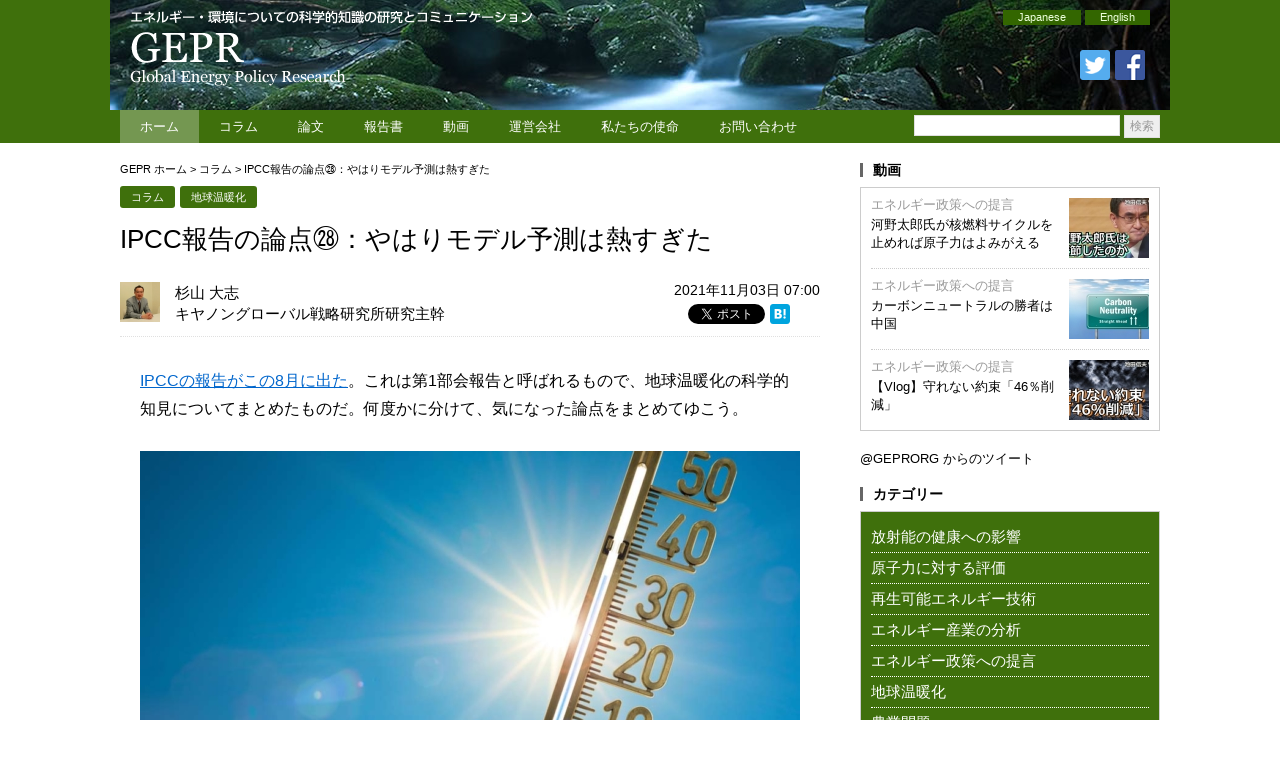

--- FILE ---
content_type: text/html; charset=UTF-8
request_url: https://www.gepr.org/contents/20211103-01/
body_size: 15837
content:
<!DOCTYPE html>
<html lang="ja">
<head prefix="og: http://ogp.me/ns# fb: http://ogp.me/ns/fb# article: http://ogp.me/ns/article#">
<meta charset="utf-8">
<title>IPCC報告の論点㉘：やはりモデル予測は熱すぎた &#8211; Global Energy Policy Research | GEPR</title>
<meta name="keywords" content="GEPR,Global Energy,Global Energy Policy Research,放射能の健康への影響, 原子力に対する評価, 再生可能エネルギー技術, エネルギー産業, 規制改革、エネルギー政策への提言,福島第一原子力発電所,3.11,東日本大震災,除染,東京電力,エネルギー問題,エネルギー政策,放射能,放射性物質,エコ,太陽発電,風力発電,地熱発電,電力 , IPCC報告の論点㉘：やはりモデル予測は熱すぎた" />

<meta name="description" content="IPCC報告の論点㉘：やはりモデル予測は熱すぎた ／ IPCCの報告がこの8月に出た。これは第1部会報告と呼ばれるもので、地球温暖化の科学的知見についてまとめたものだ。何度かに分けて、気になった論点をまとめてゆこう。 論点⑫に「IPCCの気候モデルは過去の気温上昇を再現でき" />

<meta name="twitter:card" content="summary_large_image">
<meta name="twitter:site" content="@GEPRORG">
<meta name="twitter:creator" content="@GEPRORG">
<meta name="twitter:title" content="IPCC報告の論点㉘：やはりモデル予測は熱すぎた（杉山 大志）">
<meta name="twitter:description" content="IPCCの報告がこの8月に出た。これは第1部会報告と呼ばれるもので、地球温暖化の科学的知見についてまとめたものだ。何度かに分けて、気になった論点をまとめてゆこう。 論点⑫に「IPCCの気候モデルは過去の気温上昇を再現でき">
<meta property="twitter:image" content="https://www.gepr.org/wp-content/uploads/2021/11/iStock-803348678.jpg">

<link rel="stylesheet" href="https://www.gepr.org/wp-content/themes/gepr/css/base.css" />
<link rel="stylesheet" href="https://www.gepr.org/wp-content/themes/gepr/style.css?1.0.3" media="screen" />
<link rel="stylesheet" href="https://www.gepr.org/wp-content/themes/gepr/style_print.css" media="print" />
<link rel="pingback" href="https://www.gepr.org/xmlrpc.php" />
<link rel="shortcut icon" href="https://www.gepr.org/img/favicon.ico" type="image/png">
<link rel="icon" href="https://www.gepr.org/img/favicon.ico" type="image/x-icon">

<!--<script src="https://ajax.googleapis.com/ajax/libs/jquery/1.8.2/jquery.min.js"></script>-->


<meta name='robots' content='max-image-preview:large' />
<link rel='dns-prefetch' href='//ajax.googleapis.com' />
<link rel='stylesheet' id='wp-block-library-css' href='https://www.gepr.org/wp-includes/css/dist/block-library/style.min.css?ver=6.4.7' type='text/css' media='all' />
<style id='classic-theme-styles-inline-css' type='text/css'>
/*! This file is auto-generated */
.wp-block-button__link{color:#fff;background-color:#32373c;border-radius:9999px;box-shadow:none;text-decoration:none;padding:calc(.667em + 2px) calc(1.333em + 2px);font-size:1.125em}.wp-block-file__button{background:#32373c;color:#fff;text-decoration:none}
</style>
<style id='global-styles-inline-css' type='text/css'>
body{--wp--preset--color--black: #000000;--wp--preset--color--cyan-bluish-gray: #abb8c3;--wp--preset--color--white: #ffffff;--wp--preset--color--pale-pink: #f78da7;--wp--preset--color--vivid-red: #cf2e2e;--wp--preset--color--luminous-vivid-orange: #ff6900;--wp--preset--color--luminous-vivid-amber: #fcb900;--wp--preset--color--light-green-cyan: #7bdcb5;--wp--preset--color--vivid-green-cyan: #00d084;--wp--preset--color--pale-cyan-blue: #8ed1fc;--wp--preset--color--vivid-cyan-blue: #0693e3;--wp--preset--color--vivid-purple: #9b51e0;--wp--preset--gradient--vivid-cyan-blue-to-vivid-purple: linear-gradient(135deg,rgba(6,147,227,1) 0%,rgb(155,81,224) 100%);--wp--preset--gradient--light-green-cyan-to-vivid-green-cyan: linear-gradient(135deg,rgb(122,220,180) 0%,rgb(0,208,130) 100%);--wp--preset--gradient--luminous-vivid-amber-to-luminous-vivid-orange: linear-gradient(135deg,rgba(252,185,0,1) 0%,rgba(255,105,0,1) 100%);--wp--preset--gradient--luminous-vivid-orange-to-vivid-red: linear-gradient(135deg,rgba(255,105,0,1) 0%,rgb(207,46,46) 100%);--wp--preset--gradient--very-light-gray-to-cyan-bluish-gray: linear-gradient(135deg,rgb(238,238,238) 0%,rgb(169,184,195) 100%);--wp--preset--gradient--cool-to-warm-spectrum: linear-gradient(135deg,rgb(74,234,220) 0%,rgb(151,120,209) 20%,rgb(207,42,186) 40%,rgb(238,44,130) 60%,rgb(251,105,98) 80%,rgb(254,248,76) 100%);--wp--preset--gradient--blush-light-purple: linear-gradient(135deg,rgb(255,206,236) 0%,rgb(152,150,240) 100%);--wp--preset--gradient--blush-bordeaux: linear-gradient(135deg,rgb(254,205,165) 0%,rgb(254,45,45) 50%,rgb(107,0,62) 100%);--wp--preset--gradient--luminous-dusk: linear-gradient(135deg,rgb(255,203,112) 0%,rgb(199,81,192) 50%,rgb(65,88,208) 100%);--wp--preset--gradient--pale-ocean: linear-gradient(135deg,rgb(255,245,203) 0%,rgb(182,227,212) 50%,rgb(51,167,181) 100%);--wp--preset--gradient--electric-grass: linear-gradient(135deg,rgb(202,248,128) 0%,rgb(113,206,126) 100%);--wp--preset--gradient--midnight: linear-gradient(135deg,rgb(2,3,129) 0%,rgb(40,116,252) 100%);--wp--preset--font-size--small: 13px;--wp--preset--font-size--medium: 20px;--wp--preset--font-size--large: 36px;--wp--preset--font-size--x-large: 42px;--wp--preset--spacing--20: 0.44rem;--wp--preset--spacing--30: 0.67rem;--wp--preset--spacing--40: 1rem;--wp--preset--spacing--50: 1.5rem;--wp--preset--spacing--60: 2.25rem;--wp--preset--spacing--70: 3.38rem;--wp--preset--spacing--80: 5.06rem;--wp--preset--shadow--natural: 6px 6px 9px rgba(0, 0, 0, 0.2);--wp--preset--shadow--deep: 12px 12px 50px rgba(0, 0, 0, 0.4);--wp--preset--shadow--sharp: 6px 6px 0px rgba(0, 0, 0, 0.2);--wp--preset--shadow--outlined: 6px 6px 0px -3px rgba(255, 255, 255, 1), 6px 6px rgba(0, 0, 0, 1);--wp--preset--shadow--crisp: 6px 6px 0px rgba(0, 0, 0, 1);}:where(.is-layout-flex){gap: 0.5em;}:where(.is-layout-grid){gap: 0.5em;}body .is-layout-flow > .alignleft{float: left;margin-inline-start: 0;margin-inline-end: 2em;}body .is-layout-flow > .alignright{float: right;margin-inline-start: 2em;margin-inline-end: 0;}body .is-layout-flow > .aligncenter{margin-left: auto !important;margin-right: auto !important;}body .is-layout-constrained > .alignleft{float: left;margin-inline-start: 0;margin-inline-end: 2em;}body .is-layout-constrained > .alignright{float: right;margin-inline-start: 2em;margin-inline-end: 0;}body .is-layout-constrained > .aligncenter{margin-left: auto !important;margin-right: auto !important;}body .is-layout-constrained > :where(:not(.alignleft):not(.alignright):not(.alignfull)){max-width: var(--wp--style--global--content-size);margin-left: auto !important;margin-right: auto !important;}body .is-layout-constrained > .alignwide{max-width: var(--wp--style--global--wide-size);}body .is-layout-flex{display: flex;}body .is-layout-flex{flex-wrap: wrap;align-items: center;}body .is-layout-flex > *{margin: 0;}body .is-layout-grid{display: grid;}body .is-layout-grid > *{margin: 0;}:where(.wp-block-columns.is-layout-flex){gap: 2em;}:where(.wp-block-columns.is-layout-grid){gap: 2em;}:where(.wp-block-post-template.is-layout-flex){gap: 1.25em;}:where(.wp-block-post-template.is-layout-grid){gap: 1.25em;}.has-black-color{color: var(--wp--preset--color--black) !important;}.has-cyan-bluish-gray-color{color: var(--wp--preset--color--cyan-bluish-gray) !important;}.has-white-color{color: var(--wp--preset--color--white) !important;}.has-pale-pink-color{color: var(--wp--preset--color--pale-pink) !important;}.has-vivid-red-color{color: var(--wp--preset--color--vivid-red) !important;}.has-luminous-vivid-orange-color{color: var(--wp--preset--color--luminous-vivid-orange) !important;}.has-luminous-vivid-amber-color{color: var(--wp--preset--color--luminous-vivid-amber) !important;}.has-light-green-cyan-color{color: var(--wp--preset--color--light-green-cyan) !important;}.has-vivid-green-cyan-color{color: var(--wp--preset--color--vivid-green-cyan) !important;}.has-pale-cyan-blue-color{color: var(--wp--preset--color--pale-cyan-blue) !important;}.has-vivid-cyan-blue-color{color: var(--wp--preset--color--vivid-cyan-blue) !important;}.has-vivid-purple-color{color: var(--wp--preset--color--vivid-purple) !important;}.has-black-background-color{background-color: var(--wp--preset--color--black) !important;}.has-cyan-bluish-gray-background-color{background-color: var(--wp--preset--color--cyan-bluish-gray) !important;}.has-white-background-color{background-color: var(--wp--preset--color--white) !important;}.has-pale-pink-background-color{background-color: var(--wp--preset--color--pale-pink) !important;}.has-vivid-red-background-color{background-color: var(--wp--preset--color--vivid-red) !important;}.has-luminous-vivid-orange-background-color{background-color: var(--wp--preset--color--luminous-vivid-orange) !important;}.has-luminous-vivid-amber-background-color{background-color: var(--wp--preset--color--luminous-vivid-amber) !important;}.has-light-green-cyan-background-color{background-color: var(--wp--preset--color--light-green-cyan) !important;}.has-vivid-green-cyan-background-color{background-color: var(--wp--preset--color--vivid-green-cyan) !important;}.has-pale-cyan-blue-background-color{background-color: var(--wp--preset--color--pale-cyan-blue) !important;}.has-vivid-cyan-blue-background-color{background-color: var(--wp--preset--color--vivid-cyan-blue) !important;}.has-vivid-purple-background-color{background-color: var(--wp--preset--color--vivid-purple) !important;}.has-black-border-color{border-color: var(--wp--preset--color--black) !important;}.has-cyan-bluish-gray-border-color{border-color: var(--wp--preset--color--cyan-bluish-gray) !important;}.has-white-border-color{border-color: var(--wp--preset--color--white) !important;}.has-pale-pink-border-color{border-color: var(--wp--preset--color--pale-pink) !important;}.has-vivid-red-border-color{border-color: var(--wp--preset--color--vivid-red) !important;}.has-luminous-vivid-orange-border-color{border-color: var(--wp--preset--color--luminous-vivid-orange) !important;}.has-luminous-vivid-amber-border-color{border-color: var(--wp--preset--color--luminous-vivid-amber) !important;}.has-light-green-cyan-border-color{border-color: var(--wp--preset--color--light-green-cyan) !important;}.has-vivid-green-cyan-border-color{border-color: var(--wp--preset--color--vivid-green-cyan) !important;}.has-pale-cyan-blue-border-color{border-color: var(--wp--preset--color--pale-cyan-blue) !important;}.has-vivid-cyan-blue-border-color{border-color: var(--wp--preset--color--vivid-cyan-blue) !important;}.has-vivid-purple-border-color{border-color: var(--wp--preset--color--vivid-purple) !important;}.has-vivid-cyan-blue-to-vivid-purple-gradient-background{background: var(--wp--preset--gradient--vivid-cyan-blue-to-vivid-purple) !important;}.has-light-green-cyan-to-vivid-green-cyan-gradient-background{background: var(--wp--preset--gradient--light-green-cyan-to-vivid-green-cyan) !important;}.has-luminous-vivid-amber-to-luminous-vivid-orange-gradient-background{background: var(--wp--preset--gradient--luminous-vivid-amber-to-luminous-vivid-orange) !important;}.has-luminous-vivid-orange-to-vivid-red-gradient-background{background: var(--wp--preset--gradient--luminous-vivid-orange-to-vivid-red) !important;}.has-very-light-gray-to-cyan-bluish-gray-gradient-background{background: var(--wp--preset--gradient--very-light-gray-to-cyan-bluish-gray) !important;}.has-cool-to-warm-spectrum-gradient-background{background: var(--wp--preset--gradient--cool-to-warm-spectrum) !important;}.has-blush-light-purple-gradient-background{background: var(--wp--preset--gradient--blush-light-purple) !important;}.has-blush-bordeaux-gradient-background{background: var(--wp--preset--gradient--blush-bordeaux) !important;}.has-luminous-dusk-gradient-background{background: var(--wp--preset--gradient--luminous-dusk) !important;}.has-pale-ocean-gradient-background{background: var(--wp--preset--gradient--pale-ocean) !important;}.has-electric-grass-gradient-background{background: var(--wp--preset--gradient--electric-grass) !important;}.has-midnight-gradient-background{background: var(--wp--preset--gradient--midnight) !important;}.has-small-font-size{font-size: var(--wp--preset--font-size--small) !important;}.has-medium-font-size{font-size: var(--wp--preset--font-size--medium) !important;}.has-large-font-size{font-size: var(--wp--preset--font-size--large) !important;}.has-x-large-font-size{font-size: var(--wp--preset--font-size--x-large) !important;}
.wp-block-navigation a:where(:not(.wp-element-button)){color: inherit;}
:where(.wp-block-post-template.is-layout-flex){gap: 1.25em;}:where(.wp-block-post-template.is-layout-grid){gap: 1.25em;}
:where(.wp-block-columns.is-layout-flex){gap: 2em;}:where(.wp-block-columns.is-layout-grid){gap: 2em;}
.wp-block-pullquote{font-size: 1.5em;line-height: 1.6;}
</style>
<link rel='stylesheet' id='wp-pagenavi-css' href='https://www.gepr.org/wp-content/plugins/wp-pagenavi/pagenavi-css.css?ver=2.70' type='text/css' media='all' />
<link rel='stylesheet' id='wordpress-popular-posts-css-css' href='https://www.gepr.org/wp-content/plugins/wordpress-popular-posts/assets/css/wpp.css?ver=6.3.4' type='text/css' media='all' />
<link rel='stylesheet' id='amazonjs-css' href='https://www.gepr.org/wp-content/plugins/amazonjs/css/amazonjs.css?ver=0.10' type='text/css' media='all' />
<link rel='stylesheet' id='slimbox2-css' href='https://www.gepr.org/wp-content/plugins/wp-slimbox2/css/slimbox2.css?ver=1.1' type='text/css' media='screen' />
<script type="text/javascript" src="https://ajax.googleapis.com/ajax/libs/jquery/1.8.2/jquery.min.js?ver=1.8.2" id="jquery-js"></script>
<script type="application/json" id="wpp-json">

{"sampling_active":0,"sampling_rate":100,"ajax_url":"https:\/\/www.gepr.org\/wp-json\/wordpress-popular-posts\/v1\/popular-posts","api_url":"https:\/\/www.gepr.org\/wp-json\/wordpress-popular-posts","ID":5533,"token":"76edc46082","lang":0,"debug":0}

</script>
<script type="text/javascript" src="https://www.gepr.org/wp-content/plugins/wordpress-popular-posts/assets/js/wpp.min.js?ver=6.3.4" id="wpp-js-js"></script>
<script type="text/javascript" src="https://www.gepr.org/wp-content/plugins/wp-slimbox2/javascript/slimbox2.js?ver=2.04" id="slimbox2-js"></script>
<script type="text/javascript" id="slimbox2_autoload-js-extra">
/* <![CDATA[ */
var slimbox2_options = {"autoload":"1","overlayColor":"#000000","loop":"","overlayOpacity":"0.8","overlayFadeDuration":"400","resizeDuration":"400","resizeEasing":"swing","initialWidth":"250","initialHeight":"250","imageFadeDuration":"400","captionAnimationDuration":"400","caption":"el.title || el.firstChild.alt || el.firstChild.title || el.href || el.href","url":"1","selector":"div.entry-content, div.gallery, div.entry, div.post, div#page, body","counterText":"Image {x} of {y}","closeKeys":"27,88,67","previousKeys":"37,80","nextKeys":"39,78","prev":"https:\/\/www.gepr.org\/wp-content\/plugins\/wp-slimbox2\/images\/default\/prevlabel.gif","next":"https:\/\/www.gepr.org\/wp-content\/plugins\/wp-slimbox2\/images\/default\/nextlabel.gif","close":"https:\/\/www.gepr.org\/wp-content\/plugins\/wp-slimbox2\/images\/default\/closelabel.gif","picasaweb":"","flickr":"","mobile":""};
/* ]]> */
</script>
<script type="text/javascript" src="https://www.gepr.org/wp-content/plugins/wp-slimbox2/javascript/slimbox2_autoload.js?ver=1.0.4b" id="slimbox2_autoload-js"></script>
<link rel="https://api.w.org/" href="https://www.gepr.org/wp-json/" /><link rel="alternate" type="application/json" href="https://www.gepr.org/wp-json/wp/v2/posts/5533" /><link rel="EditURI" type="application/rsd+xml" title="RSD" href="https://www.gepr.org/xmlrpc.php?rsd" />
<link rel="canonical" href="https://www.gepr.org/contents/20211103-01/" />
<link rel='shortlink' href='https://www.gepr.org/?p=5533' />
<link rel="alternate" type="application/json+oembed" href="https://www.gepr.org/wp-json/oembed/1.0/embed?url=https%3A%2F%2Fwww.gepr.org%2Fcontents%2F20211103-01%2F" />
<link rel="alternate" type="text/xml+oembed" href="https://www.gepr.org/wp-json/oembed/1.0/embed?url=https%3A%2F%2Fwww.gepr.org%2Fcontents%2F20211103-01%2F&#038;format=xml" />
            <style id="wpp-loading-animation-styles">@-webkit-keyframes bgslide{from{background-position-x:0}to{background-position-x:-200%}}@keyframes bgslide{from{background-position-x:0}to{background-position-x:-200%}}.wpp-widget-placeholder,.wpp-widget-block-placeholder,.wpp-shortcode-placeholder{margin:0 auto;width:60px;height:3px;background:#dd3737;background:linear-gradient(90deg,#dd3737 0%,#571313 10%,#dd3737 100%);background-size:200% auto;border-radius:3px;-webkit-animation:bgslide 1s infinite linear;animation:bgslide 1s infinite linear}</style>
            


<script>
jQuery(function($){
    jQuery("#tab li").click(function() {
        var num = jQuery("#tab li").index(this);
        jQuery(".content_wrap").addClass('disnon');
        jQuery(".content_wrap").eq(num).removeClass('disnon');
        jQuery("#tab li").removeClass('select');
        jQuery(this).addClass('select')
    });

    jQuery('#pagetop').hide();
    jQuery(window).scroll(function(){
        if (jQuery(this).scrollTop() > 100) {
            jQuery('#pagetop').fadeIn();
        }
        else {
            jQuery('#pagetop').fadeOut();
        }
    });
 
    jQuery('#pagetop').click(function(){
        jQuery('html,body').animate({
            scrollTop: 0
        }, 300);
        return false;
    });

    jQuery('a img').hover(
      function(){$(this).fadeTo(1, 0.8);},
      function(){$(this).fadeTo(1, 1.0);}
    );
});
</script>

<script type="text/javascript" src="https://www.gepr.org/wp-content/themes/gepr/js/jquery.imageNavigation_sk.js"></script>
<script type="text/javascript">
jQuery(function(){
  jQuery("#image-navigation-text").imageNavigation({
    time:4000,
    animationTime:700,
    rolloverTime: 0,
    rolloutTime: 700,
    rolloverImage: false
  });
});
</script>

</head>

<body>
<!-- Analytics ここから-->

<script type="text/javascript">

  var _gaq = _gaq || [];
  _gaq.push(['_setAccount', 'UA-27864813-1']);
  _gaq.push(['_setDomainName', 'gepr.org']);
  _gaq.push(['_trackPageview']);

  (function() {
    var ga = document.createElement('script'); ga.type = 'text/javascript'; ga.async = true;
    ga.src = ('https:' == document.location.protocol ? 'https://ssl' : 'http://www') + '.google-analytics.com/ga.js';
    var s = document.getElementsByTagName('script')[0]; s.parentNode.insertBefore(ga, s);
  })();

</script>

<!-- Analytics ここまで-->
<div id="headerWapper" class="clearfix">
<div id="header" class="clearfix">
<h1><a href="https://www.gepr.org"><img src="https://www.gepr.org/wp-content/themes/gepr/img/logo.png" alt="GEPR: Global Energr Policy Research" border="0" /></a></h1>
<div class="headerFunction">
<ul id="lang-button">
<li><a href="/ja/">Japanese</a></li>
<li><a href="/en/">English</a></li>
</ul>
<ul class="sns">
<li><a href="https://twitter.com/GEPRORG"><img src="https://www.gepr.org/wp-content/themes/gepr/img/ic_twitter.png" alt="" border="0" /></a></li>
<li><a href="https://www.facebook.com/GEPR.org/"><img src="https://www.gepr.org/wp-content/themes/gepr/img/ic_facebook.png" alt="" border="0" /></a></li>
</ul>
</div>

<!-- id="header" --></div>
<!-- id="headerWapper" --></div>

<div id="globalnaviWrapper" class="clearfix">
<div id="globalnavi">

<ul>
    <li class="current"><a href="https://www.gepr.org/">ホーム</a></li><!--
  --><li><a href="https://www.gepr.org/columns/">コラム</a></li><!--
  --><li><a href="https://www.gepr.org/articles/">論文</a></li><!--
  --><li><a href="https://www.gepr.org/reports/">報告書</a></li><!--
  --><li><a href="https://www.gepr.org/video/">動画</a></li><!--
  --><li><a href="http://www.agorajp.com/company/" target="_blank">運営会社</a></li><!--
  --><li><a href="https://www.gepr.org/mission/">私たちの使命</a></li><!--
  --><li class="last"><a href="https://www.gepr.org/contactus/">お問い合わせ</a></li>
</ul>

<div id="search">
<form role="search" method="get" id="searchform" action="https://www.gepr.org" >
  <div>
  <input type="text" class="text" value="" name="s" id="s" />
  <input type="submit" class="submit" id="searchsubmit" value="検索" />
  </div>
  </form>

<!-- id="search" --></div>
<!-- id="globalnavi" --></div>
<!-- id="globalnaviWrapper" --></div>

<div id="wrapper">

<div id="content" class="clearfix">
<div id="main">

<!-- パンくずナビゲーション -->
<div class="breadcrumb"><!-- Breadcrumb NavXT 7.2.0 -->
<span typeof="v:Breadcrumb"><a rel="v:url" property="v:title" title="Go to Global Energy Policy Research | GEPR." href="https://www.gepr.org" class="home">GEPR ホーム</a></span> &gt; <span typeof="v:Breadcrumb"><a rel="v:url" property="v:title" title="Go to the コラム category archives." href="https://www.gepr.org/columns/" class="taxonomy category">コラム</a></span> &gt; <span typeof="v:Breadcrumb"><span property="v:title">IPCC報告の論点㉘：やはりモデル予測は熱すぎた</span></span></div><!-- パンくずナビゲーション -->

<div class="article">


<div class="categoryList clearfix">
<ul class="post-categories">
	<li><a href="https://www.gepr.org/columns/" rel="category tag">コラム</a></li>
	<li><a href="https://www.gepr.org/global-warming/" rel="category tag">地球温暖化</a></li></ul></div>

<div class="title"><h2><!-- ArticleTitle Start -->IPCC報告の論点㉘：やはりモデル予測は熱すぎた<!-- ArticleTitle End --></h2></div>

<div class="function">
<div class="date">2021年11月03日 07:00</div>
<div class="sns">
<ul>
<li><div class="fb-like" data-href="https://www.gepr.org/contents/20211103-01/" data-width="100" data-layout="button_count" data-show-faces="false" data-send="false">&nbsp;</div></li>
<li><a href="https://twitter.com/share" data-count="horizontal" class="twitter-share-button" data-url="https://www.gepr.org/contents/20211103-01/" data-text="IPCC報告の論点㉘：やはりモデル予測は熱すぎた" data-lang="ja">&nbsp;</a></li>
<li><div class="wsbl_hatena_button"><a href="http://b.hatena.ne.jp/entry/https://www.gepr.org/contents/20211103-01/" class="hatena-bookmark-button" data-hatena-bookmark-title="IPCC報告の論点㉘：やはりモデル予測は熱すぎた" data-hatena-bookmark-layout="standard" title="はてなブックマークに追加"> <img src="//b.hatena.ne.jp/images/entry-button/button-only@2x.png" alt="はてなブックマークに追加" width="20" height="20" style="border: none;" /></a></div></li>
</ul>
<!-- class="sns" --></div>
<!-- class="function" --></div>

<div class="articleTop">
<div class="authorInfo clearfix">
<div class="authorAvatar"><img alt='アバター画像' src='https://www.gepr.org/ja/cms/wp-content/uploads/2016/06/5226ba0bb7b408e6bc494f7d13ab5d2e-60x60.jpg' srcset='https://www.gepr.org/ja/cms/wp-content/uploads/2016/06/5226ba0bb7b408e6bc494f7d13ab5d2e-120x120.jpg 2x' class='avatar avatar-60 photo' height='60' width='60' decoding='async'/></div>
<div class="author"><a href="https://www.gepr.org/contents/author/taishisugiyama/">杉山 大志</a></div>
<div class="businesstitle">キヤノングローバル戦略研究所研究主幹</div>
<!-- class="authorInfo" --></div>
<!-- class="articleTop" --></div>

<div class="articleContent">

<p><a href="https://www.data.jma.go.jp/cpdinfo/ipcc/ar6/index.html">IPCCの報告がこの8月に出た</a>。これは第1部会報告と呼ばれるもので、地球温暖化の科学的知見についてまとめたものだ。何度かに分けて、気になった論点をまとめてゆこう。</p>
<div id="attachment_294514" style="width: 670px" class="wp-caption aligncenter"><img fetchpriority="high" decoding="async" aria-describedby="caption-attachment-294514" class="wp-image-294514 size-large" src="https://agora-web.jp/cms/wp-content/uploads/2021/11/iStock-803348678-660x440.jpg" alt="" width="660" height="440" /><p id="caption-attachment-294514" class="wp-caption-text">Xurzon/iStock</p></div>
<p><a href="https://agora-web.jp/archives/2053166.html">論点⑫</a>に「IPCCの気候モデルは過去の気温上昇を再現できず、気温が上昇しすぎる」ことを述べた。</p>
<p>今般、最新のデータを使用したビジュアルな図が出回ったので紹介しよう。</p>
<p>図は、IPCC報告で使用された気候モデル(“CMIP6 Model”)の計算結果（カラーの複数の線）を、衛星観測(アラバマ大学、UAH、黒線)と比較したもの。比較対象は、地球全体の、上空9000メートル以下の対流圏の気温である。</p>
<div id="attachment_294511" style="width: 670px" class="wp-caption aligncenter"><img decoding="async" aria-describedby="caption-attachment-294511" class="wp-image-294511 size-large" src="https://agora-web.jp/cms/wp-content/uploads/2021/11/2c29b5b744266efe16c500e8504e2ec8-660x384.png" alt="" width="660" height="384" /><p id="caption-attachment-294511" class="wp-caption-text">Image: <a href="https://www.youtube.com/watch?v=Hs6lDsFipjM">Legate’s presentation Heartland 14th Climate Conference Las Vegas 15 October 2021</a></p></div>
<p><em> </em>縦軸の気温は華氏で表示されているが、図中の1.8°Fは1℃のことである。</p>
<p>なお気温上昇量を比較するため、どの折れ線グラフも、その回帰直線が1979年にゼロ°Fになるように上下にずらしてある。</p>
<p>図から一目瞭然、殆どのモデルは、観測値よりも熱くなり過ぎている。</p>
<p>2016年から2020年にかけては、大きなエルニーニョが来て気温が高くなったにも関わらず、である。<a href="https://agora-web.jp/archives/2053287.html">論点⑱で書いたように、今年2021年はまた気温は下がることになりそうだ</a>。そうすると、ますますモデルと観測の乖離が広がるだろう。</p>
<p>過去についてこれだけ外れていたら、その将来予測は取り下げるべきではないか？　だがIPCC報告はそうしてはおらず、将来予測はそのまま掲載している。</p>
<p>■</p>
<p>１つの報告書が出たということは、議論の終わりではなく、始まりに過ぎない。次回以降も、あれこれ論点を取り上げてゆこう。</p>
<p>【関連記事】<br />
・<a href="https://www.gepr.org/ja/contents/20210909-01/">IPCC報告の論点①：不吉な被害予測はゴミ箱行きに</a><br />
・<a href="https://www.gepr.org/ja/contents/20210910-01/">IPCC報告の論点②：太陽活動の変化は無視できない</a><br />
・<a href="https://www.gepr.org/ja/contents/20210911-01/">IPCC報告の論点③：熱すぎるモデル予測はゴミ箱行きに</a><br />
・<a href="https://www.gepr.org/ja/contents/20210913-01/">IPCC報告の論点④：海はモデル計算以上にCO2を吸収する</a><br />
・<a href="https://www.gepr.org/ja/contents/20210914-01/">IPCC報告の論点⑤：山火事で昔は寒かったのではないか</a><br />
・<a href="https://www.gepr.org/ja/contents/20210918-02/">IPCC報告の論点⑥：温暖化で大雨は激甚化していない</a><br />
・<a href="https://www.gepr.org/ja/contents/20210919-02/">IPCC報告の論点⑦：大雨は過去の再現も出来ていない</a><br />
・<a href="https://www.gepr.org/ja/contents/20210920-01/">IPCC報告の論点⑧：大雨の増減は場所によりけり</a><br />
・<a href="https://www.gepr.org/ja/contents/20210921-01/">IPCC報告の論点⑨：公害対策で日射が増えて雨も増えた</a><br />
・<a href="https://www.gepr.org/ja/contents/20210922-01/">IPCC報告の論点⑩：猛暑増大以上に酷寒減少という朗報</a><br />
・<a href="https://www.gepr.org/ja/contents/20210923-01/">IPCC報告の論点⑪：モデルは北極も南極も熱すぎる</a><br />
・<a href="https://www.gepr.org/ja/contents/20210924-01/">IPCC報告の論点⑫：モデルは大気の気温が熱すぎる</a><br />
・<a href="https://www.gepr.org/ja/contents/20210925-01/">IPCC報告の論点⑬：モデルはアフリカの旱魃を再現できない</a><br />
・<a href="https://www.gepr.org/ja/contents/20210926-02/">IPCC報告の論点⑭：モデルはエルニーニョが長すぎる</a><br />
・<a href="https://www.gepr.org/ja/contents/20210927-01/">IPCC報告の論点⑮：100年規模の気候変動を再現できない</a><br />
・<a href="https://www.gepr.org/ja/contents/20210928-02/">IPCC報告の論点⑯：京都の桜が早く咲く理由は何か</a><br />
・<a href="https://www.gepr.org/ja/contents/20210929-01/">IPCC報告の論点⑰：脱炭素で海面上昇はあまり減らない</a><br />
・<a href="https://www.gepr.org/ja/contents/20211001-01/">IPCC報告の論点⑱：気温は本当に上がるのだろうか</a><br />
・<a href="https://www.gepr.org/ja/contents/20211002-02/">IPCC報告の論点⑲：僅かに気温が上がって問題があるか？</a><br />
・<a href="https://www.gepr.org/ja/contents/20211003-01/">IPCC報告の論点⑳：人類は滅びず温暖化で寿命が伸びた</a><br />
・<a href="https://www.gepr.org/ja/contents/20211004-01/">IPCC報告の論点㉑：書きぶりは怖ろしげだが実態は違う</a><br />
・<a href="https://www.gepr.org/ja/contents/20211005-01/">IPCC報告の論点㉒：ハリケーンが温暖化で激甚化はウソ</a><br />
・<a href="https://www.gepr.org/ja/contents/i20211006-01/">IPCC報告の論点㉓： ホッケースティックはやはり嘘だ</a><br />
・<a href="https://www.gepr.org/ja/contents/20211007-01/">IPCC報告の論点㉔：地域の気候は大きく変化してきた</a><br />
・<a href="https://www.gepr.org/ja/contents/20211008-01/">IPCC報告の論点㉕：日本の気候は大きく変化してきた</a><br />
・<a href="https://www.gepr.org/ja/contents/20211101-01/">IPCC報告の論点㉖：CO2だけで気温が決まっていた筈が無い</a><br />
・<a href="https://www.gepr.org/ja/contents/20211102-01/">IPCC報告の論点㉗：温暖化は海洋の振動で起きているのか</a><br />
・<a href="https://www.gepr.org/ja/contents/20211103-01/">IPCC報告の論点㉘：やはりモデル予測は熱すぎた</a></p>
<p>■</p>
<div id="attachment_279636" style="width: 170px" class="wp-caption alignnone"><a href="https://www.amazon.co.jp/gp/product/4819113992/ref=as_li_tl?ie=UTF8&amp;camp=247&amp;creative=1211&amp;creativeASIN=4819113992&amp;linkCode=as2&amp;tag=agorabooks0e-22&amp;linkId=5d79b982941371d42d9a3c97fd3e5c7c" target="_blank" rel="noopener noreferrer"><img loading="lazy" decoding="async" aria-describedby="caption-attachment-279636" class="wp-image-279636" src="https://agora-web.jp/cms/wp-content/uploads/2021/06/02-4-218x320.png" alt="" width="160" height="235" /></a><p id="caption-attachment-279636" class="wp-caption-text">クリックするとリンクに飛びます。</p></div>
<p><a href="https://www.amazon.co.jp/gp/product/4819113992/ref=as_li_tl?ie=UTF8&amp;camp=247&amp;creative=1211&amp;creativeASIN=4819113992&amp;linkCode=as2&amp;tag=agorabooks0e-22&amp;linkId=5d79b982941371d42d9a3c97fd3e5c7c" target="_blank" rel="noopener noreferrer">「脱炭素」は嘘だらけ</a></p>

<!-- class="articleContent" --></div>

<div class="tag">
</div>

<a class="pdfbutton" href="https://www.gepr.org/contents/20211103-01/?output=pdf"><img src="https://www.gepr.org/wp-content/plugins/wp-mpdf/pdf.png" alt="This page as PDF" border="0" /></a>
<ul class="block_sns_bookmark mb10px">
<li class="fb_btn_bottom">
<a href="http://www.facebook.com/share.php?u=https://www.gepr.org/contents/20211103-01/" target="_blank" onclick="window.open(this.href, 'facebookWindow', 'width=650, height=306, menubar=no, toolbar=no, scrollbars=no'); return false;"><img src="https://www.gepr.org/wp-content/themes/gepr/img/icn_facebook.png" alt="Share on Facebook" width="30" height="37" style="border: none;" /><span>シェアする</span></a>
</li><!--
--><li class="tw_btn_bottom">
<a href="http://twitter.com/share?url=https://www.gepr.org/contents/20211103-01/&amp;text=IPCC報告の論点㉘：やはりモデル予測は熱すぎた　-　アゴラ" target="_blank"  onclick="window.open(this.href, 'twitterWindow', 'width=550, height=420, menubar=no, toolbar=no, scrollbars=no'); return false;"><img src="https://www.gepr.org/wp-content/themes/gepr/img/icn_twitter.png" alt="Share on Twitter" width="30" height="37" style="border: none;" /><span>ツイートする</span></a>
</li>
</ul><!--block_sns_bookmark-->


<div class="articleBottom">
<div class="authorInfo">
<div class="authorAvatar"><img alt='アバター画像' src='https://www.gepr.org/ja/cms/wp-content/uploads/2016/06/5226ba0bb7b408e6bc494f7d13ab5d2e-60x60.jpg' srcset='https://www.gepr.org/ja/cms/wp-content/uploads/2016/06/5226ba0bb7b408e6bc494f7d13ab5d2e-120x120.jpg 2x' class='avatar avatar-60 photo' height='60' width='60' loading='lazy' decoding='async'/></div>
<div class="authorProfile">
<div class="author"><a href="https://www.gepr.org/contents/author/taishisugiyama/">杉山 大志</a></div>
<div class="profile">キヤノングローバル戦略研究所研究主幹</div>
<div class="authorPage"><a href="https://www.gepr.org/contents/author/taishisugiyama/">&gt; 杉山 大志のほかの記事を読む</a></div>
<!-- class="authorProfile" --></div>
<!-- class="authorInfo" --></div>
<!-- class="articleBottom" --></div>


<!-- class="article" --></div>
<div class="bottom">


<div class="header">
<h2>関連記事</h2>
</div>

<ul class="oneColumn clearfix">

<li class="box">
<div class="image"><a href="https://www.gepr.org/contents/20250307-01/" title="三井住友FGの脱炭素枠組み脱退が日本の潮目を変える決定打になる"><img src="https://www.gepr.org/wp-content/uploads/2025/03/ea38e492926c6177e2e85bad3a6f8455-160x100.jpg" class="attachment-four size-four wp-post-image" alt="" decoding="async" loading="lazy" srcset="https://www.gepr.org/wp-content/uploads/2025/03/ea38e492926c6177e2e85bad3a6f8455-160x100.jpg 160w, https://www.gepr.org/wp-content/uploads/2025/03/ea38e492926c6177e2e85bad3a6f8455-279x172.jpg 279w" sizes="(max-width: 160px) 100vw, 160px" /></a></div>
<div class="title"><a href="https://www.gepr.org/contents/20250307-01/" title="三井住友FGの脱炭素枠組み脱退が日本の潮目を変える決定打になる">三井住友FGの脱炭素枠組み脱退が日本の潮目を変える決定打になる</a>
</div>
<div class="author"><a href="https://www.gepr.org/contents/author/fujieda/" title="藤枝 一也 の投稿" rel="author">藤枝 一也</a></div>
<div class="excerpt">三井住友FG、脱炭素の国際枠組み脱退へ　邦銀にも波及 三井住友フィナンシャルグループ（FG）が脱炭素をめざす金融機関の国際的な枠組みから脱退することが4日、わかった。野村ホールディングス（HD）も同様の検討を進めている。</div>
<!-- class="box" --></li><li class="box">
<div class="image"><a href="https://www.gepr.org/contents/20120206-01/" title="食品の厳しい基準値は被災農漁家への新たな人災"></a></div>
<div class="title"><a href="https://www.gepr.org/contents/20120206-01/" title="食品の厳しい基準値は被災農漁家への新たな人災">食品の厳しい基準値は被災農漁家への新たな人災</a>
</div>
<div class="author"><a href="https://www.gepr.org/contents/author/hiroyukimatsuda/" title="松田 裕之 の投稿" rel="author">松田 裕之</a></div>
<div class="excerpt">厚生労働省は原発事故後の食品中の放射性物質に係る基準値の設定案を定め、現在意見公募中である。原発事故後に定めたセシウム(134と137の合計値)の暫定基準値は500Bq/kgであった。これを生涯内部被曝線量を100mSv以下にすることを目的として、それぞれ食品により100Bq/kgあるいはそれ以下に下げるという基準を厳格にした案である。私は以下の理由で、これに反対する意見を提出した。
</div>
<!-- class="box" --></li><li class="box">
<div class="image"><a href="https://www.gepr.org/contents/20220227-01/" title="「気候対策でロシアと協力」ケリー米特使が炎上"><img src="https://www.gepr.org/wp-content/uploads/2022/02/GettyImages-540941210-640x480-160x100.jpeg" class="attachment-four size-four wp-post-image" alt="" decoding="async" loading="lazy" srcset="https://www.gepr.org/wp-content/uploads/2022/02/GettyImages-540941210-640x480-160x100.jpeg 160w, https://www.gepr.org/wp-content/uploads/2022/02/GettyImages-540941210-640x480-279x172.jpeg 279w" sizes="(max-width: 160px) 100vw, 160px" /></a></div>
<div class="title"><a href="https://www.gepr.org/contents/20220227-01/" title="「気候対策でロシアと協力」ケリー米特使が炎上">「気候対策でロシアと協力」ケリー米特使が炎上</a>
</div>
<div class="author"><a href="https://www.gepr.org/contents/author/taishisugiyama/" title="杉山 大志 の投稿" rel="author">杉山 大志</a></div>
<div class="excerpt">米国の気候変動特使にして元国務長官のジョン・ケリーがBBCのインタビューでトンチンカン発言をして、ネットで炎上している。 ロシアがウクライナに侵攻しているというのに、 Former U.S. Secretary of S</div>
<!-- class="box" --></li><li class="box">
<div class="image"><a href="https://www.gepr.org/contents/20130311-02/" title="リスク・コミュニケーションと不安の増幅メカニズム"><img src="https://www.gepr.org/wp-content/uploads/2016/06/001-88-160x100.jpg" class="attachment-four size-four wp-post-image" alt="" decoding="async" loading="lazy" srcset="https://www.gepr.org/wp-content/uploads/2016/06/001-88-160x100.jpg 160w, https://www.gepr.org/wp-content/uploads/2016/06/001-88-279x172.jpg 279w" sizes="(max-width: 160px) 100vw, 160px" /></a></div>
<div class="title"><a href="https://www.gepr.org/contents/20130311-02/" title="リスク・コミュニケーションと不安の増幅メカニズム">リスク・コミュニケーションと不安の増幅メカニズム</a>
</div>
<div class="author"><a href="https://www.gepr.org/contents/author/noborunishiyama/" title="西山 昇 の投稿" rel="author">西山 昇</a></div>
<div class="excerpt">リスク情報伝達の視点から注目した事例がある。それ は「イタリアにおいて複数の地震学者が、地震に対する警告の失敗により有罪判決を受けた」との報道（2012年 10月）である。
</div>
<!-- class="box" --></li><li class="box">
<div class="image"><a href="https://www.gepr.org/contents/20120206-03/" title="今週のアップデート― 食品による内部被曝をめぐる議論（2012年2月6日）"></a></div>
<div class="title"><a href="https://www.gepr.org/contents/20120206-03/" title="今週のアップデート― 食品による内部被曝をめぐる議論（2012年2月6日）">今週のアップデート― 食品による内部被曝をめぐる議論（2012年2月6日）</a>
</div>
<div class="author"><a href="https://www.gepr.org/contents/author/gepreditor/" title="GEPR編集部 の投稿" rel="author">GEPR編集部</a></div>
<div class="excerpt">福島の原発事故以来、放射能への健康への影響、とくに飲食による内部被曝に不安を訴える人が増えています。現状では、ほとんど問題にする必要はありません。
</div>
<!-- class="box" --></li><li class="box">
<div class="image"><a href="https://www.gepr.org/contents/20230828-01/" title="科学は真実を明らかにする：銀河宇宙線と雲生成の関係を明らかにした論文"><img src="https://www.gepr.org/wp-content/uploads/2023/08/iStock-1253695426-160x100.jpg" class="attachment-four size-four wp-post-image" alt="" decoding="async" loading="lazy" srcset="https://www.gepr.org/wp-content/uploads/2023/08/iStock-1253695426-160x100.jpg 160w, https://www.gepr.org/wp-content/uploads/2023/08/iStock-1253695426-279x172.jpg 279w" sizes="(max-width: 160px) 100vw, 160px" /></a></div>
<div class="title"><a href="https://www.gepr.org/contents/20230828-01/" title="科学は真実を明らかにする：銀河宇宙線と雲生成の関係を明らかにした論文">科学は真実を明らかにする：銀河宇宙線と雲生成の関係を明らかにした論文</a>
</div>
<div class="author"><a href="https://www.gepr.org/contents/author/matsuda-satoshi/" title="松田 智 の投稿" rel="author">松田 智</a></div>
<div class="excerpt">今回は、日本人研究者による学術論文を紹介したい。熱帯域を対象とした、高空における雲の生成と銀河宇宙線（GCR）の相関を追究した論文である（論文PDF）。本文12頁に、付属資料が16頁も付いた力作である。第一著者は宮原ひろ</div>
<!-- class="box" --></li><li class="box">
<div class="image"><a href="https://www.gepr.org/contents/20160712%e2%88%9201/" title="英国のEU離脱、エネルギー・気候変動対策にどのような影響を与えるのか"><img src="https://www.gepr.org/wp-content/uploads/2016/07/brexit_puzzle_sl-160x100.jpg" class="attachment-four size-four wp-post-image" alt="" decoding="async" loading="lazy" srcset="https://www.gepr.org/wp-content/uploads/2016/07/brexit_puzzle_sl-160x100.jpg 160w, https://www.gepr.org/wp-content/uploads/2016/07/brexit_puzzle_sl-279x172.jpg 279w" sizes="(max-width: 160px) 100vw, 160px" /></a></div>
<div class="title"><a href="https://www.gepr.org/contents/20160712%e2%88%9201/" title="英国のEU離脱、エネルギー・気候変動対策にどのような影響を与えるのか">英国のEU離脱、エネルギー・気候変動対策にどのような影響を与えるのか</a>
</div>
<div class="author"><a href="https://www.gepr.org/contents/author/junarima/" title="有馬 純 の投稿" rel="author">有馬 純</a></div>
<div class="excerpt">&nbsp; 国際環境経済研究所（IEEI）版 衝撃的な離脱派の勝利 6月24日、英国のEU残留の是非を問う国民投票において、事前の予想を覆す「離脱」との結果が出た。これが英国自身のみならず、EU、世界に大きな衝撃を与え</div>
<!-- class="box" --></li><li class="box">
<div class="image"><a href="https://www.gepr.org/contents/20140217-04/" title="今週のアップデート — 文化問題としてのイルカ漁（2014年2月17日）"></a></div>
<div class="title"><a href="https://www.gepr.org/contents/20140217-04/" title="今週のアップデート — 文化問題としてのイルカ漁（2014年2月17日）">今週のアップデート — 文化問題としてのイルカ漁（2014年2月17日）</a>
</div>
<div class="author"><a href="https://www.gepr.org/contents/author/gepreditor/" title="GEPR編集部 の投稿" rel="author">GEPR編集部</a></div>
<div class="excerpt">アゴラ研究所の運営するエネルギー問題のバーチャルシンクタンクGEPRはサイトを更新しました。
</div>
<!-- class="box" --></li>  
<!-- class="oneColumn" --></ul>
  
  
<div class="fb-comments" data-href="https://www.gepr.org/contents/20211103-01/" data-width="700" data-numposts="5"></div>
<!-- class="bottom" --></div>

<!-- id="main" --></div>

<div id="sub">

<div class="movie">
<div class="header">
<h2>動画</h2>
</div>
<div class="section">
<ul>
<li><a href="https://www.gepr.org/contents/20210911-02/" title="河野太郎氏が核燃料サイクルを止めれば原子力はよみがえる"><img src="https://www.gepr.org/wp-content/uploads/2021/09/maxresdefault-80x60.jpeg" class="attachment-small size-small wp-post-image" alt="" decoding="async" loading="lazy" /></a><span class="category"><a href="https://www.gepr.org/recommendations-for-energy-policy">エネルギー政策への提言</a></span><span class="title"><a href="https://www.gepr.org/contents/20210911-02/" title="河野太郎氏が核燃料サイクルを止めれば原子力はよみがえる">河野太郎氏が核燃料サイクルを止めれば原子力はよみがえる</a></span></li>
<li><a href="https://www.gepr.org/contents/20210702-02/" title="カーボンニュートラルの勝者は中国"><img src="https://www.gepr.org/wp-content/uploads/2021/06/iStock-491310438-80x60.jpg" class="attachment-small size-small wp-post-image" alt="" decoding="async" loading="lazy" /></a><span class="category"><a href="https://www.gepr.org/recommendations-for-energy-policy">エネルギー政策への提言</a></span><span class="title"><a href="https://www.gepr.org/contents/20210702-02/" title="カーボンニュートラルの勝者は中国">カーボンニュートラルの勝者は中国</a></span></li>
<li><a href="https://www.gepr.org/contents/%e3%80%90vlog%e3%80%91%e5%ae%88%e3%82%8c%e3%81%aa%e3%81%84%e7%b4%84%e6%9d%9f%e3%80%8c46%ef%bc%85%e5%89%8a%e6%b8%9b%e3%80%8d/" title="【Vlog】守れない約束「46％削減」"><img src="https://www.gepr.org/wp-content/uploads/2021/04/vlog46-80x60.jpg" class="attachment-small size-small wp-post-image" alt="" decoding="async" loading="lazy" /></a><span class="category"><a href="https://www.gepr.org/recommendations-for-energy-policy">エネルギー政策への提言</a></span><span class="title"><a href="https://www.gepr.org/contents/%e3%80%90vlog%e3%80%91%e5%ae%88%e3%82%8c%e3%81%aa%e3%81%84%e7%b4%84%e6%9d%9f%e3%80%8c46%ef%bc%85%e5%89%8a%e6%b8%9b%e3%80%8d/" title="【Vlog】守れない約束「46％削減」">【Vlog】守れない約束「46％削減」</a></span></li>
</ul>
<!-- class="section" --></div>
<!-- class="movie" --></div>

<div class="subSection">
<a class="twitter-timeline" href="https://twitter.com/GEPRORG" data-widget-id="387394506980470784" height="500">@GEPRORG からのツイート</a>
<script>!function(d,s,id){var js,fjs=d.getElementsByTagName(s)[0],p=/^http:/.test(d.location)?'http':'https';if(!d.getElementById(id)){js=d.createElement(s);js.id=id;js.src=p+"://platform.twitter.com/widgets.js";fjs.parentNode.insertBefore(js,fjs);}}(document,"script","twitter-wjs");</script>
<!-- class="subSection" --></div>

<div class="categories">
<div class="header">
<h2>カテゴリー</h2>
</div>
<div class="section">
<ul>
<li><a href="https://www.gepr.org/the-health-effects-of-radioactivity/">放射能の健康への影響</a></li>
<li><a href="https://www.gepr.org/the-evaluation-of-nuclear-power/">原子力に対する評価</a></li>
<li><a href="https://www.gepr.org/renewable-energy-technology/">再生可能エネルギー技術</a></li>
<li><a href="https://www.gepr.org/analysis-of-energy-industry/">エネルギー産業の分析</a></li>
<li><a href="https://www.gepr.org/recommendations-for-energy-policy/">エネルギー政策への提言</a></li>
<li><a href="https://www.gepr.org/global-warming/">地球温暖化</a></li>
<li><a href="https://www.gepr.org/agricultural-problem/">農業問題</a></li>
</ul>
<!-- class="section" --></div>
<!-- class="categories" --></div>

<div class="rankingWrapper">
<div class="header">
<h2>アクセスランキング</h2>
</div>

<ul id="tab">
<li class="select">24時間</li>
<li>週間</li>
<li>月間</li>
</ul>

<div class="section">

<div class="content_wrap">
<ul class="ranking">
<li><span class="title"><a href="https://www.gepr.org/contents/20260125-01/" class="wpp-post-title" target="_self">英国の新聞の社説は『脱・脱炭素』が優勢になった</a></span><span class="author"><a href="https://www.gepr.org/contents/author/taishisugiyama/">杉山 大志</a></span></li>
<li><span class="title"><a href="https://www.gepr.org/contents/20250122-01/" class="wpp-post-title" target="_self">水素は失敗すると分かっているのに…</a></span><span class="author"><a href="https://www.gepr.org/contents/author/matsuda-satoshi/">松田 智</a></span></li>
<li><span class="title"><a href="https://www.gepr.org/contents/20260123-02/" class="wpp-post-title" target="_self">トランプ政権の気候変動枠組み条約離脱が意味するもの</a></span><span class="author"><a href="https://www.gepr.org/contents/author/junarima/">有馬 純</a></span></li>
<li><span class="title"><a href="https://www.gepr.org/contents/20260124-01/" class="wpp-post-title" target="_self">米国のグリーンランド領有にはそれなりの合理性がある</a></span><span class="author"><a href="https://www.gepr.org/contents/author/taishisugiyama/">杉山 大志</a></span></li>
<li><span class="title"><a href="https://www.gepr.org/contents/20250116-01/" class="wpp-post-title" target="_self">島根2号機再稼動の次は、3号機の運転開始をいそげ</a></span><span class="author"><a href="https://www.gepr.org/contents/author/s_ozehara/">尾瀬原 清冽</a></span></li>

</ul></div>

<div class="content_wrap disnon">
<ul class="ranking">
<li><span class="title"><a href="https://www.gepr.org/contents/20251204-01/" class="wpp-post-title" target="_self">核のゴミ vs 資源枯渇：将来世代により重い「ツケ」はどちらか</a></span><span class="author"><a href="https://www.gepr.org/contents/author/sakurai_mikio/">櫻井 三紀夫</a></span></li>
<li><span class="title"><a href="https://www.gepr.org/contents/20240610-01/" class="wpp-post-title" target="_self">勝負は既についている？ TSMC（熊本）vs.ラピダス（北海道）</a></span><span class="author"><a href="https://www.gepr.org/contents/author/sakurai_mikio/">櫻井 三紀夫</a></span></li>
<li><span class="title"><a href="https://www.gepr.org/contents/20250203-01/" class="wpp-post-title" target="_self">トランプが気候変動は「いかさま」だという理由</a></span><span class="author"><a href="https://www.gepr.org/contents/author/yoshihiro_muronaka/">室中 善博</a></span></li>
<li><span class="title"><a href="https://www.gepr.org/contents/20260119-01/" class="wpp-post-title" target="_self">石炭火力発電について今一度おさらいしましょう</a></span><span class="author"><a href="https://www.gepr.org/contents/author/taishisugiyama/">杉山 大志</a></span></li>
<li><span class="title"><a href="https://www.gepr.org/contents/20160418-02/" class="wpp-post-title" target="_self">フランスで原子力はなぜ受け入れられたのか</a></span><span class="author"><a href="https://www.gepr.org/contents/author/gepreditor/">GEPR編集部</a></span></li>
<li><span class="title"><a href="https://www.gepr.org/contents/20250116-01/" class="wpp-post-title" target="_self">島根2号機再稼動の次は、3号機の運転開始をいそげ</a></span><span class="author"><a href="https://www.gepr.org/contents/author/s_ozehara/">尾瀬原 清冽</a></span></li>
<li><span class="title"><a href="https://www.gepr.org/contents/20190521-01/" class="wpp-post-title" target="_self">特定重大事故等対処施設（特重施設）とは何か</a></span><span class="author"><a href="https://www.gepr.org/contents/author/muneomorokuzu/">諸葛 宗男</a></span></li>
<li><span class="title"><a href="https://www.gepr.org/contents/20260121-01/" class="wpp-post-title" target="_self">2028年蛍光灯禁止が一人暮らし老人の財布を直撃する</a></span><span class="author"><a href="https://www.gepr.org/contents/author/taishisugiyama/">杉山 大志</a></span></li>
<li><span class="title"><a href="https://www.gepr.org/contents/20250122-01/" class="wpp-post-title" target="_self">水素は失敗すると分かっているのに…</a></span><span class="author"><a href="https://www.gepr.org/contents/author/matsuda-satoshi/">松田 智</a></span></li>
<li><span class="title"><a href="https://www.gepr.org/contents/20260117-02/" class="wpp-post-title" target="_self">経営危機でも排出権を4兆円も買わされるドイツ産業は明日の日本の姿</a></span><span class="author"><a href="https://www.gepr.org/contents/author/taishisugiyama/">杉山 大志</a></span></li>

</ul></div>

<div class="content_wrap disnon">
<ul class="ranking">
<li><span class="title"><a href="https://www.gepr.org/contents/20251204-01/" class="wpp-post-title" target="_self">核のゴミ vs 資源枯渇：将来世代により重い「ツケ」はどちらか</a></span><span class="author"><a href="https://www.gepr.org/contents/author/sakurai_mikio/">櫻井 三紀夫</a></span></li>
<li><span class="title"><a href="https://www.gepr.org/contents/20240610-01/" class="wpp-post-title" target="_self">勝負は既についている？ TSMC（熊本）vs.ラピダス（北海道）</a></span><span class="author"><a href="https://www.gepr.org/contents/author/sakurai_mikio/">櫻井 三紀夫</a></span></li>
<li><span class="title"><a href="https://www.gepr.org/contents/20250203-01/" class="wpp-post-title" target="_self">トランプが気候変動は「いかさま」だという理由</a></span><span class="author"><a href="https://www.gepr.org/contents/author/yoshihiro_muronaka/">室中 善博</a></span></li>
<li><span class="title"><a href="https://www.gepr.org/contents/20160418-02/" class="wpp-post-title" target="_self">フランスで原子力はなぜ受け入れられたのか</a></span><span class="author"><a href="https://www.gepr.org/contents/author/gepreditor/">GEPR編集部</a></span></li>
<li><span class="title"><a href="https://www.gepr.org/contents/20260115-01/" class="wpp-post-title" target="_self">AI革命に対応できない電気事業制度は震災前の垂直統合に戻すべきだ</a></span><span class="author"><a href="https://www.gepr.org/contents/author/taishisugiyama/">杉山 大志</a></span></li>
<li><span class="title"><a href="https://www.gepr.org/contents/20250116-01/" class="wpp-post-title" target="_self">島根2号機再稼動の次は、3号機の運転開始をいそげ</a></span><span class="author"><a href="https://www.gepr.org/contents/author/s_ozehara/">尾瀬原 清冽</a></span></li>
<li><span class="title"><a href="https://www.gepr.org/contents/20250122-01/" class="wpp-post-title" target="_self">水素は失敗すると分かっているのに…</a></span><span class="author"><a href="https://www.gepr.org/contents/author/matsuda-satoshi/">松田 智</a></span></li>
<li><span class="title"><a href="https://www.gepr.org/contents/20250724-01/" class="wpp-post-title" target="_self">スペイン大停電の原因は過剰な再エネ依存と判明：日本にも迫る電力不安の現実</a></span><span class="author"><a href="https://www.gepr.org/contents/author/s_ozehara/">尾瀬原 清冽</a></span></li>
<li><span class="title"><a href="https://www.gepr.org/contents/20161108-01/" class="wpp-post-title" target="_self">日本が保有するプルトニウムでは核武装はできない</a></span><span class="author"><a href="https://www.gepr.org/contents/author/tomiokawata/">河田 東海夫</a></span></li>
<li><span class="title"><a href="https://www.gepr.org/contents/20190521-01/" class="wpp-post-title" target="_self">特定重大事故等対処施設（特重施設）とは何か</a></span><span class="author"><a href="https://www.gepr.org/contents/author/muneomorokuzu/">諸葛 宗男</a></span></li>

</ul></div>

<!-- class="section" --></div>
<!-- class="rankingWrapper" --></div>

<div class="archive">
<div class="header">
<h2>過去の記事</h2>
</div>
<ul>
<select name="archive-dropdown" onChange='document.location.href=this.options[this.selectedIndex].value;'>
<option value="">月を選択</option>
	<option value='https://www.gepr.org/contents/2026/01/'> 2026年1月 </option>
	<option value='https://www.gepr.org/contents/2025/12/'> 2025年12月 </option>
	<option value='https://www.gepr.org/contents/2025/11/'> 2025年11月 </option>
	<option value='https://www.gepr.org/contents/2025/10/'> 2025年10月 </option>
	<option value='https://www.gepr.org/contents/2025/09/'> 2025年9月 </option>
	<option value='https://www.gepr.org/contents/2025/08/'> 2025年8月 </option>
	<option value='https://www.gepr.org/contents/2025/07/'> 2025年7月 </option>
	<option value='https://www.gepr.org/contents/2025/06/'> 2025年6月 </option>
	<option value='https://www.gepr.org/contents/2025/05/'> 2025年5月 </option>
	<option value='https://www.gepr.org/contents/2025/04/'> 2025年4月 </option>
	<option value='https://www.gepr.org/contents/2025/03/'> 2025年3月 </option>
	<option value='https://www.gepr.org/contents/2025/02/'> 2025年2月 </option>
	<option value='https://www.gepr.org/contents/2025/01/'> 2025年1月 </option>
	<option value='https://www.gepr.org/contents/2024/12/'> 2024年12月 </option>
	<option value='https://www.gepr.org/contents/2024/11/'> 2024年11月 </option>
	<option value='https://www.gepr.org/contents/2024/10/'> 2024年10月 </option>
	<option value='https://www.gepr.org/contents/2024/09/'> 2024年9月 </option>
	<option value='https://www.gepr.org/contents/2024/08/'> 2024年8月 </option>
	<option value='https://www.gepr.org/contents/2024/07/'> 2024年7月 </option>
	<option value='https://www.gepr.org/contents/2024/06/'> 2024年6月 </option>
	<option value='https://www.gepr.org/contents/2024/05/'> 2024年5月 </option>
	<option value='https://www.gepr.org/contents/2024/04/'> 2024年4月 </option>
	<option value='https://www.gepr.org/contents/2024/03/'> 2024年3月 </option>
	<option value='https://www.gepr.org/contents/2024/02/'> 2024年2月 </option>
	<option value='https://www.gepr.org/contents/2024/01/'> 2024年1月 </option>
	<option value='https://www.gepr.org/contents/2023/12/'> 2023年12月 </option>
	<option value='https://www.gepr.org/contents/2023/11/'> 2023年11月 </option>
	<option value='https://www.gepr.org/contents/2023/10/'> 2023年10月 </option>
	<option value='https://www.gepr.org/contents/2023/09/'> 2023年9月 </option>
	<option value='https://www.gepr.org/contents/2023/08/'> 2023年8月 </option>
	<option value='https://www.gepr.org/contents/2023/07/'> 2023年7月 </option>
	<option value='https://www.gepr.org/contents/2023/06/'> 2023年6月 </option>
	<option value='https://www.gepr.org/contents/2023/05/'> 2023年5月 </option>
	<option value='https://www.gepr.org/contents/2023/04/'> 2023年4月 </option>
	<option value='https://www.gepr.org/contents/2023/03/'> 2023年3月 </option>
	<option value='https://www.gepr.org/contents/2023/02/'> 2023年2月 </option>
	<option value='https://www.gepr.org/contents/2023/01/'> 2023年1月 </option>
	<option value='https://www.gepr.org/contents/2022/12/'> 2022年12月 </option>
	<option value='https://www.gepr.org/contents/2022/11/'> 2022年11月 </option>
	<option value='https://www.gepr.org/contents/2022/10/'> 2022年10月 </option>
	<option value='https://www.gepr.org/contents/2022/09/'> 2022年9月 </option>
	<option value='https://www.gepr.org/contents/2022/08/'> 2022年8月 </option>
	<option value='https://www.gepr.org/contents/2022/07/'> 2022年7月 </option>
	<option value='https://www.gepr.org/contents/2022/06/'> 2022年6月 </option>
	<option value='https://www.gepr.org/contents/2022/05/'> 2022年5月 </option>
	<option value='https://www.gepr.org/contents/2022/04/'> 2022年4月 </option>
	<option value='https://www.gepr.org/contents/2022/03/'> 2022年3月 </option>
	<option value='https://www.gepr.org/contents/2022/02/'> 2022年2月 </option>
	<option value='https://www.gepr.org/contents/2022/01/'> 2022年1月 </option>
	<option value='https://www.gepr.org/contents/2021/12/'> 2021年12月 </option>
	<option value='https://www.gepr.org/contents/2021/11/'> 2021年11月 </option>
	<option value='https://www.gepr.org/contents/2021/10/'> 2021年10月 </option>
	<option value='https://www.gepr.org/contents/2021/09/'> 2021年9月 </option>
	<option value='https://www.gepr.org/contents/2021/08/'> 2021年8月 </option>
	<option value='https://www.gepr.org/contents/2021/07/'> 2021年7月 </option>
	<option value='https://www.gepr.org/contents/2021/06/'> 2021年6月 </option>
	<option value='https://www.gepr.org/contents/2021/05/'> 2021年5月 </option>
	<option value='https://www.gepr.org/contents/2021/04/'> 2021年4月 </option>
	<option value='https://www.gepr.org/contents/2021/03/'> 2021年3月 </option>
	<option value='https://www.gepr.org/contents/2021/02/'> 2021年2月 </option>
	<option value='https://www.gepr.org/contents/2021/01/'> 2021年1月 </option>
	<option value='https://www.gepr.org/contents/2020/12/'> 2020年12月 </option>
	<option value='https://www.gepr.org/contents/2020/11/'> 2020年11月 </option>
	<option value='https://www.gepr.org/contents/2020/10/'> 2020年10月 </option>
	<option value='https://www.gepr.org/contents/2020/09/'> 2020年9月 </option>
	<option value='https://www.gepr.org/contents/2020/08/'> 2020年8月 </option>
	<option value='https://www.gepr.org/contents/2020/07/'> 2020年7月 </option>
	<option value='https://www.gepr.org/contents/2020/06/'> 2020年6月 </option>
	<option value='https://www.gepr.org/contents/2020/05/'> 2020年5月 </option>
	<option value='https://www.gepr.org/contents/2020/04/'> 2020年4月 </option>
	<option value='https://www.gepr.org/contents/2020/03/'> 2020年3月 </option>
	<option value='https://www.gepr.org/contents/2020/02/'> 2020年2月 </option>
	<option value='https://www.gepr.org/contents/2020/01/'> 2020年1月 </option>
	<option value='https://www.gepr.org/contents/2019/12/'> 2019年12月 </option>
	<option value='https://www.gepr.org/contents/2019/11/'> 2019年11月 </option>
	<option value='https://www.gepr.org/contents/2019/10/'> 2019年10月 </option>
	<option value='https://www.gepr.org/contents/2019/09/'> 2019年9月 </option>
	<option value='https://www.gepr.org/contents/2019/08/'> 2019年8月 </option>
	<option value='https://www.gepr.org/contents/2019/07/'> 2019年7月 </option>
	<option value='https://www.gepr.org/contents/2019/06/'> 2019年6月 </option>
	<option value='https://www.gepr.org/contents/2019/05/'> 2019年5月 </option>
	<option value='https://www.gepr.org/contents/2019/04/'> 2019年4月 </option>
	<option value='https://www.gepr.org/contents/2019/03/'> 2019年3月 </option>
	<option value='https://www.gepr.org/contents/2019/02/'> 2019年2月 </option>
	<option value='https://www.gepr.org/contents/2019/01/'> 2019年1月 </option>
	<option value='https://www.gepr.org/contents/2018/12/'> 2018年12月 </option>
	<option value='https://www.gepr.org/contents/2018/11/'> 2018年11月 </option>
	<option value='https://www.gepr.org/contents/2018/10/'> 2018年10月 </option>
	<option value='https://www.gepr.org/contents/2018/09/'> 2018年9月 </option>
	<option value='https://www.gepr.org/contents/2018/08/'> 2018年8月 </option>
	<option value='https://www.gepr.org/contents/2018/07/'> 2018年7月 </option>
	<option value='https://www.gepr.org/contents/2018/06/'> 2018年6月 </option>
	<option value='https://www.gepr.org/contents/2018/05/'> 2018年5月 </option>
	<option value='https://www.gepr.org/contents/2018/04/'> 2018年4月 </option>
	<option value='https://www.gepr.org/contents/2018/03/'> 2018年3月 </option>
	<option value='https://www.gepr.org/contents/2018/02/'> 2018年2月 </option>
	<option value='https://www.gepr.org/contents/2018/01/'> 2018年1月 </option>
	<option value='https://www.gepr.org/contents/2017/12/'> 2017年12月 </option>
	<option value='https://www.gepr.org/contents/2017/11/'> 2017年11月 </option>
	<option value='https://www.gepr.org/contents/2017/10/'> 2017年10月 </option>
	<option value='https://www.gepr.org/contents/2017/09/'> 2017年9月 </option>
	<option value='https://www.gepr.org/contents/2017/08/'> 2017年8月 </option>
	<option value='https://www.gepr.org/contents/2017/07/'> 2017年7月 </option>
	<option value='https://www.gepr.org/contents/2017/06/'> 2017年6月 </option>
	<option value='https://www.gepr.org/contents/2017/05/'> 2017年5月 </option>
	<option value='https://www.gepr.org/contents/2017/04/'> 2017年4月 </option>
	<option value='https://www.gepr.org/contents/2017/03/'> 2017年3月 </option>
	<option value='https://www.gepr.org/contents/2017/02/'> 2017年2月 </option>
	<option value='https://www.gepr.org/contents/2017/01/'> 2017年1月 </option>
	<option value='https://www.gepr.org/contents/2016/12/'> 2016年12月 </option>
	<option value='https://www.gepr.org/contents/2016/11/'> 2016年11月 </option>
	<option value='https://www.gepr.org/contents/2016/10/'> 2016年10月 </option>
	<option value='https://www.gepr.org/contents/2016/09/'> 2016年9月 </option>
	<option value='https://www.gepr.org/contents/2016/08/'> 2016年8月 </option>
	<option value='https://www.gepr.org/contents/2016/07/'> 2016年7月 </option>
	<option value='https://www.gepr.org/contents/2016/06/'> 2016年6月 </option>
	<option value='https://www.gepr.org/contents/2016/05/'> 2016年5月 </option>
	<option value='https://www.gepr.org/contents/2016/04/'> 2016年4月 </option>
	<option value='https://www.gepr.org/contents/2016/03/'> 2016年3月 </option>
	<option value='https://www.gepr.org/contents/2016/02/'> 2016年2月 </option>
	<option value='https://www.gepr.org/contents/2016/01/'> 2016年1月 </option>
	<option value='https://www.gepr.org/contents/2015/12/'> 2015年12月 </option>
	<option value='https://www.gepr.org/contents/2015/11/'> 2015年11月 </option>
	<option value='https://www.gepr.org/contents/2015/10/'> 2015年10月 </option>
	<option value='https://www.gepr.org/contents/2015/09/'> 2015年9月 </option>
	<option value='https://www.gepr.org/contents/2015/08/'> 2015年8月 </option>
	<option value='https://www.gepr.org/contents/2015/07/'> 2015年7月 </option>
	<option value='https://www.gepr.org/contents/2015/06/'> 2015年6月 </option>
	<option value='https://www.gepr.org/contents/2015/05/'> 2015年5月 </option>
	<option value='https://www.gepr.org/contents/2015/04/'> 2015年4月 </option>
	<option value='https://www.gepr.org/contents/2015/03/'> 2015年3月 </option>
	<option value='https://www.gepr.org/contents/2015/02/'> 2015年2月 </option>
	<option value='https://www.gepr.org/contents/2015/01/'> 2015年1月 </option>
	<option value='https://www.gepr.org/contents/2014/12/'> 2014年12月 </option>
	<option value='https://www.gepr.org/contents/2014/11/'> 2014年11月 </option>
	<option value='https://www.gepr.org/contents/2014/10/'> 2014年10月 </option>
	<option value='https://www.gepr.org/contents/2014/09/'> 2014年9月 </option>
	<option value='https://www.gepr.org/contents/2014/08/'> 2014年8月 </option>
	<option value='https://www.gepr.org/contents/2014/07/'> 2014年7月 </option>
	<option value='https://www.gepr.org/contents/2014/06/'> 2014年6月 </option>
	<option value='https://www.gepr.org/contents/2014/05/'> 2014年5月 </option>
	<option value='https://www.gepr.org/contents/2014/04/'> 2014年4月 </option>
	<option value='https://www.gepr.org/contents/2014/03/'> 2014年3月 </option>
	<option value='https://www.gepr.org/contents/2014/02/'> 2014年2月 </option>
	<option value='https://www.gepr.org/contents/2014/01/'> 2014年1月 </option>
	<option value='https://www.gepr.org/contents/2013/12/'> 2013年12月 </option>
	<option value='https://www.gepr.org/contents/2013/11/'> 2013年11月 </option>
	<option value='https://www.gepr.org/contents/2013/10/'> 2013年10月 </option>
	<option value='https://www.gepr.org/contents/2013/09/'> 2013年9月 </option>
	<option value='https://www.gepr.org/contents/2013/08/'> 2013年8月 </option>
	<option value='https://www.gepr.org/contents/2013/07/'> 2013年7月 </option>
	<option value='https://www.gepr.org/contents/2013/06/'> 2013年6月 </option>
	<option value='https://www.gepr.org/contents/2013/05/'> 2013年5月 </option>
	<option value='https://www.gepr.org/contents/2013/04/'> 2013年4月 </option>
	<option value='https://www.gepr.org/contents/2013/03/'> 2013年3月 </option>
	<option value='https://www.gepr.org/contents/2013/02/'> 2013年2月 </option>
	<option value='https://www.gepr.org/contents/2013/01/'> 2013年1月 </option>
	<option value='https://www.gepr.org/contents/2012/12/'> 2012年12月 </option>
	<option value='https://www.gepr.org/contents/2012/11/'> 2012年11月 </option>
	<option value='https://www.gepr.org/contents/2012/10/'> 2012年10月 </option>
	<option value='https://www.gepr.org/contents/2012/09/'> 2012年9月 </option>
	<option value='https://www.gepr.org/contents/2012/08/'> 2012年8月 </option>
	<option value='https://www.gepr.org/contents/2012/07/'> 2012年7月 </option>
	<option value='https://www.gepr.org/contents/2012/06/'> 2012年6月 </option>
	<option value='https://www.gepr.org/contents/2012/05/'> 2012年5月 </option>
	<option value='https://www.gepr.org/contents/2012/04/'> 2012年4月 </option>
	<option value='https://www.gepr.org/contents/2012/03/'> 2012年3月 </option>
	<option value='https://www.gepr.org/contents/2012/02/'> 2012年2月 </option>
	<option value='https://www.gepr.org/contents/2012/01/'> 2012年1月 </option>
</select>
</ul>
<!-- class="archive" --></div>

<!-- id="sub" --></div><!-- id="content" --></div>

<div class="gotop"><span id="pagetop"><a href="#"><img src="https://www.gepr.org/wp-content/themes/gepr/img/btn_pagetop.png" alt="ページの先頭に戻る↑" /></a></span>
<!-- class="gotop" --></div>

<!-- id="wrapper" --></div>

<div id="footerWrapper" class="clearfix">
<div id="footer" class="clearfix">
<div id="footerInner">

<div class="footerListFirst">
<a href="#"><img src="https://www.gepr.org/wp-content/themes/gepr/img/logo_footer.png" alt="Global Energy Policy Research" border="0" /></a>
</div>
<div class="footerList">
<div class="footerHeader">MENU</div>
<ul>
<li><a href="http://www.agorajp.com/company/">運営会社</a></li><!--
--><li class="last"><a href="https://www.gepr.org/mission">私たちの使命</a></li><!--
--><li class="last"><a href="https://www.gepr.org/contactus">お問い合わせ</a></li><!--
--><li class="last"><a href="http://creativecommons.org/licenses/by-nc/2.1/jp/" target="_blank"><img src="https://i.creativecommons.org/l/by-nc/2.1/jp/88x31.png" border="0"></a></li>
</ul>
</div>

<div class="footerList">
<div class="footerHeader">CATEGORY</div>
<ul>
    <li class="current"><a href="https://www.gepr.org">ホーム</a></li><!--
  --><li><a href="https://www.gepr.org/ja/columns/">コラム</a></li><!--
  --><li><a href="https://www.gepr.org/ja/articles/">論文</a></li><!--
  --><li><a href="https://www.gepr.org/ja/reports/">報告書</a></li><!--
  --><li><a href="https://www.gepr.org/ja/video/">動画</a></li>
</ul>
</div>

<div class="footerList">
<div class="footerHeader">OFFICIAL ACOUNT</div>
<ul>
<li><a href="https://twitter.com/GEPRORG"><img src="https://www.gepr.org/wp-content/themes/gepr/img/ic_twitter.png" alt="twitter" border="0" /></a></li><!--
--><li><a href="https://www.facebook.com/GEPR.org/"><img src="https://www.gepr.org/wp-content/themes/gepr/img/ic_facebook.png" alt="facebook" border="0" /></a></li>
</ul>
</div>

<!-- id="footerInner" --></div>
<!-- id="footer" --></div>
<!-- id="footerWrapper" --></div>


<div id="copyright" class="clearfix">
<p>GEPRはエネルギー問題についての最新情報やデータベースを提供し、エネルギー産業のイノベーションを支援する「仮想シンクタンク」です。GEPRは<a href="http://www.agorajp.com/" target="_blank">株式会社アゴラ研究所により運営されています。</a></p>
<p>© Agora Incorporated.</p>
<!-- id="copyright" --></div>
</body>
</html>

--- FILE ---
content_type: text/css
request_url: https://www.gepr.org/wp-content/themes/gepr/style.css?1.0.3
body_size: 5942
content:
@charset "utf-8";
/*
Theme Name: GEPR Theme
Theme URI: http://www.gepr.org/
Description: WordPress のテーマ
Version: 1.0
Author: Spacekey.Inc
Author URI: 
Tags: custom theme

*/

/* Suggested order:
 * display
 * list-style
 * position
 * float
 * clear
 * width
 * height
 * margin
 * padding
 * border
 * background
 * color
 * font
 * text-decoration
 * text-align
 * vertical-align
 * white-space
 * other text
 * content
 *
 */

.text10 { font-size:77%; }
.text11 { font-size:85%; }
.text12 { font-size:93%; }
.text13 { font-size:100%; }
.text14 { font-size:108%; }
.text15 { font-size:116%; }
.text16 { font-size:123.1%; }
.text17 { font-size:131%; }
.text18 { font-size:138.5%; }
.text19 { font-size:146.5%; }
.text20 { font-size:153.9%; }
.text21 { font-size:161.6%; }
.text22 { font-size:167%; }
.text23 { font-size:174%; }
.text24 { font-size:182%; }
.text25 { font-size:189%; }
.text26 { font-size:197%; }

/* ページ全体
------------------------------------------------------------ */

body {
	margin: 0;
	padding: 0;
	background: #fff;
	color: #000;
}
#wrapper {
	width: 1060px;
	margin: 0 auto;
	padding: 0;
	background: #fff;
}


/* リンクテキストの装飾
------------------------------------------------------------ */

a:link,
a:hover,
a:active,
a:visited {
	color: #000;
	text-decoration: none;
}
a:hover {
	text-decoration: underline;
}

/* 全ての行間を詰める（行間リセット）
------------------------------------------------------------ */

h1,h2,h3,h4,h5,h6,p,ul,ol,dl {
	margin-top: 0;
	margin-bottom: 0;
	line-height: 1;
}

/* img装飾
------------------------------------------------------------ */

img {
	border: none;
}

/* ページの先頭に戻る
------------------------------------------------------------ */

.gotop {
	clear: both;
	margin: 0 10px;
	text-align: right;
	font-size: 77%;
}
#pagetop {
    position: fixed;
    bottom: 10px;
    right: 10px;
}

/* ヘッダー装飾（サイトID部分）
------------------------------------------------------------ */
#headerWapper {
	width: 100%;
	background: #3F700C;
}
#header {
	width: 1020px;
	height: 90px;
	margin: 0 auto;
	background: #3F700C url(img/bg_header.jpg) no-repeat;
	padding: 10px 20px;
}
#headerTop {
	width: 1020px;
	height: 280px;
	margin: 0 auto;
	background: #3F700C url(img/bg_header_top.jpg) no-repeat;
	padding: 10px 20px;
}
#header h1,
#headerTop h1 {
	float: left;
}

#header .banner,
#headerTop .banner {
	float: right;
}
#header .headerFunction,
#headerTop .headerFunction {
	float: right;
	margin: 0 0 0 10px;
}
#header .sns,
#headerTop .sns {
	clear: both;
	float: right;
}
#header .sns li,
#headerTop .sns li {
	float: left;
	margin: 25px 5px 0 0;
}

#lang-button {
	float: right;
}
#lang-button li {
	float: left;
}
#lang-button li a {
    display: block;
    color: #ECFFD9;
    text-decoration: none;
    background-color: #336600;
    padding-right: 15px;
    padding-left: 15px;
    padding-top: 2px;
    padding-bottom: 2px;
    margin-left: 4px;
    font-size: 11px;
    line-height: 11px;
}

/* globalnavi
------------------------------------------------------------ */

#globalnaviWrapper {
	width: 100%;
	background: #3F700C;
	margin: 0 0 20px 0;
}
#globalnavi {
	clear: both;
	width: 1060px;
	margin: 0 auto;
}
#globalnavi ul {
	padding: 0 0 0 10px;
}
#globalnavi ul li {
	float: left;
}
#globalnavi ul li a {
	display: block;
	color: #fff;
	padding: 10px 20px;
}
#globalnavi ul li.current a {
	background: #749751;
	color: #fff;
}
#search {
	float: right;
	margin: 5px 10px 0 0;
}
#search .text {
	width: 200px;
	padding: 2px;
	border:1px solid #e0e0e0;
}
#search .submit {
	padding: 2px 5px;
	border:1px solid #e0e0e0;
	color: #999;
	font-size: 93%;
}

/* パンくずリンク
------------------------------------------------------------ */

.breadcrumb {
	margin: 0 0 10px 0;
	font-size: 85%;
}


/* コンテンツ部分
------------------------------------------------------------ */

#content {
	margin: 0 0 20px 0;
	padding: 0 10px;
}

/* レイアウト
------------------------------------------------------------ */

#content #main {
	float: left;
	width: 740px;
}
#content #sub {
	float: left;
	width: 300px;
	margin: 0;
}

/* 見出し装飾
------------------------------------------------------------ */

.mainHeader h2 {
	line-height: 30px;
	font-weight: bold;
}
.mainHeader a {
	color: #333;
}
.mainHeader span {
	color: #ccc;
	font-size: 77%;
}
.mainHeader .through {
	float: right;
	margin: -2em 10px 0 0;
	font-size: 77%;
}
.mainHeader .through a {
	color: #666;
}

#main .header {
	width: 700px;
	margin: 0 0 15px 0;
	border-bottom: 1px dotted #ccc;
}
#main .header h2 {
	margin: 0 0 5px 0;
	font-size: 108%;
	font-weight: bold;
}

/* oneColumn
------------------------------------------------------------ */

.oneColumn {
	width: 700px;
}
.oneColumn .box {
/*	height:auto;*/
/*	float: left;*/
	display:inline-block;
	vertical-align:top;
	width: 100%;
	margin: 0 0 20px 0;
	padding: 0 0 15px 0;
	border-bottom: 1px dotted #ccc;
}
.oneColumn .box .image {
	float: right;
	width: 160px;
	margin: 0 0 0 10px;
}
.oneColumn .box .title {
	min-height: 1.3em;
	margin: 0 0 .2em 0;
	font-size: 123.1%;
	line-height: 1.3em;
}
.oneColumn .excerpt {
	clear: left;
	font-size: 93%;
	line-height: 1.3em;
	color: #666;
}
.oneColumn .author {
	float: left;
	margin: 0 10px 1em 0;
	font-size: 93%;
	line-height: 1.3em;
	color: #999;
}
.oneColumn .box .author a {
	color: #999;
}
.oneColumn .categoryList {
	display: inline;
	margin: 0 0 1em 0;
	font-size: 93%;
	line-height: 1.3em;
	color: #999;
}
.oneColumn .categoryList li {
	float: left;
	margin: 0 5px 0 0;
}
.oneColumn .categoryList a {
	display: block;
	padding: .3em 1em;
	background: #3F700C;
	color: #fff;
	font-size: 77%;
	border-radius: 3px;		/* CSS3草案 */
	-webkit-border-radius: 3px;	/* Safari,Google Chrome用 */
	-moz-border-radius: 3px;	/* Firefox用 */
}
.oneColumn .box .pr {
	float: right;
	margin-top: -1.3em;
	padding: 1px 4px;
	background: #06c;
	color: #fff;
	font-size: 85%;
}

/* twoColumns box
------------------------------------------------------------ */

.twoColumns {
	margin: 0 0 10px 0;
}
.twoColumns .box {
/*	height:auto;*/
/*	float: left;*/
	display:inline-block;
	vertical-align:top;
	width: 340px;
	margin: 0 20px 20px 0;
	padding: 0 0 15px 0;
	border-bottom: 1px dotted #ccc;
}
.twoColumns .box .image {
	float: left;
	margin: 0 10px 0 0;
}
.twoColumns .box .title {
	min-height: 2.6em;
	margin: 0 0 .2em 0;
	font-size: 123.1%;
	line-height: 1.3em;
}
.twoColumns .box .author a {
	font-size: 93%;
	line-height: 1.3em;
	color: #999;
}
.twoColumns .box .pr {
	float: right;
	margin-top: -1.6em;
	padding: 1px 4px;
	background: #06c;
	color: #fff;
	font-size: 85%;
}

/* threeColumns box
------------------------------------------------------------ */

.threeColumns,
.fourColumns {
	margin: 0 0 10px 0;
}
.threeColumns .box {
/*	height:auto;*/
/*	float: left;*/
  display:inline-block;
  vertical-align:top;
	width: 220px;
	margin: 0 20px 20px 0;
}
.threeColumns .box .title {
	min-height: 2.6em;
	margin: 0 0 .2em 0;
	font-size: 123.1%;
	line-height: 1.3em;
}
.threeColumns .box .category a,
.threeColumns .box .author a {
	font-size: 93%;
	line-height: 1.3em;
	color: #999;
}
.threeColumns .box .date {
	font-size: 77%;
	line-height: 1.3em;
	color: #999;
}
.threeColumns .box .pr {
	position: relative;
	float: right;
	margin-top: -1.2em;
	padding: 1px 4px;
	background: #06c;
	color: #fff;
	font-size: 100%;
	z-index: 1;
}

/* fourColumns box
------------------------------------------------------------ */

.fourColumns .box {
/*	height:auto;*/
/*	float: left;*/
	display:inline-block;
	vertical-align:top;
	width: 160px;
	margin: 0 20px 20px 0;
}
.fourColumns .box .title {
	min-height: 2.6em;
	margin: 0 0 .2em 0;
	font-size: 93%;
	line-height: 1.4em;
}
.fourColumns .box .date,
.fourColumns .box .author a {
	font-size: 85%;
	line-height: 1.4em;
	color: #999;
}
.fourColumns .box .pr {
	position: relative;
	float: right;
	margin-top: -1.5em;
	padding: 1px 4px;
	background: #06c;
	color: #fff;
	font-size: 85%;
	z-index: 1;
}

/* twoColumnsCategory
------------------------------------------------------------ */

.twoColumnsCategory {

}
.twoColumnsCategory .box {
/*	height:auto;*/
/*	float: left;*/
	display:inline-block;
	vertical-align:top;
	width: 318px;
	margin: 0 20px 20px 0;
	padding: 10px 10px 10px 10px;
	border: 1px solid #e0e0e0;
}
.twoColumnsCategory .boxHeader {
	margin: 0 0 10px 0;
	padding: 0 0 5px 0;
	border-bottom: 1px solid #e0e0e0;
}
.twoColumnsCategory h3 {
}
.twoColumnsCategory .boxHeader span {
	display: block;
	text-align: right;
	margin-top: -1.2em;
	font-size: 85%;
}
.twoColumnsCategory ul {

}
.twoColumnsCategory ul li {
	margin: 0 0 10px 0;
}
.twoColumnsCategory .box .title {
	display: block;
	margin: 0 0 5px 0;
	line-height: 1.3;

}
.twoColumnsCategory .box .author {
	color: #999;
	font-size: 93%;
}
.twoColumnsCategory .box .author a {
	color: #999;
}
.twoColumnsCategory .box .pr {
	position: relative;
	float: right;
	padding: 2px 3px;
	border: 1px solid #e0e0e0;
	font-size: 85%;
	color: #999;
}

/* #main banner
------------------------------------------------------------ */
#main .banner {
	margin: 0 0 40px 0;
}
.bannerFirst {
	float: left;
	margin: 0 40px 0 30px;
}
.bannerSecond {

}
#main .banner .microad {
	width: 468px;
	margin: 0 auto;
}

/* archive
------------------------------------------------------------ */

#sub .archive .header {
	margin: 0 0 10px 0;
	padding: 0 0 0 10px;
	border-left: 3px solid #666;
}
.archive .section {
	margin: 0 0 20px 0;
	padding: 10px 10px 0 10px;
/*	border: 1px solid #ccc;*/
}

/* movie
------------------------------------------------------------ */

#sub .movie .header {
	margin: 0 0 10px 0;
	padding: 0 0 0 10px;
	border-left: 3px solid #666;
}
#sub .movie .header h2 {
	font-size: 108%;
	font-weight: bold;
}

.movie .section {
	margin: 0 0 20px 0;
	padding: 10px 10px 0 10px;
	border: 1px solid #ccc;
}
.movie img {
	float: right;
	margin: 0 0 0 10px;
}
.movie .category {
	display: block;
	margin: 0 0 5px 0;
}
.movie .title {
	display: block;
	line-height: 1.4;
	margin: 0 0 10px 0;
}
.movie .category a {
	color: #999;
}
.movie ul {

}
.movie li {
	min-height: 70px;
	_height: 70px;
	margin: 0 0 10px 0;
	border-bottom: 1px dotted #ccc;
}
.movie li:nth-child(3) {
	min-height: 70px;
	_height: 70px;
	margin: 0;
	border: none;
}

/* categories
------------------------------------------------------------ */
#sub .categories .header {
	margin: 0 0 10px 0;
	padding: 0 0 0 10px;
	border-left: 3px solid #666;
}
#sub .categories .header h2 {
	font-size: 108%;
	font-weight: bold;
}

.categories .section {
	margin: 0 0 20px 0;
	padding: 10px 10px 5px 10px;
	border: 1px solid #ccc;
	background: #3F700C;
}
.categories .section li {
	display: block;
	border-bottom: 1px dotted #fff;
	line-height: 2;
	font-size: 116%;
}
.categories li:nth-child(7) {
	border: none;
}
.categories .section li a {
	display: block;
	color: #fff;
}



/* ranking
------------------------------------------------------------ */

#tab {
	background: #69BE14;
}
#tab li {
	float: left;
	width: 100px;
	padding: 10px 0;
	list-style: none;
	cursor: pointer;
	background: #69BE14;
	color: #fff;
	text-align: center;
	overflow: hidden;
}
#tab li.select {
	background: #3F700C;
}
#tab li.third {
  
}
.disnon {
  display: none;
}

.rankingWrapper .header {
	min-height: 20px;
	padding: 5px 0 0 35px;
    background: url(img/ic_ranking.png) no-repeat left top;
}
.rankingWrapper h2 {
	font-size: 108%;
	font-weight: bold;
}
.rankingWrapper .section {
	clear: left;
	margin: 0 0 20px 0;
	padding: 10px;
	border-right: 1px solid #ccc;
	border-bottom: 1px solid #ccc;
	border-left: 1px solid #ccc;
}
.ranking {
    counter-reset: ranking;
}
.rankingWrapper ul.ranking {
	list-style: none;
	padding-left: 1em;
}
.ranking li {
	position: relative;
	line-height: 1.4;
	margin-bottom: 4px;
	padding-left: 1.5em;
}
.ranking li:before {
	position: absolute;
    content: counter(ranking, decimal);
    counter-increment: ranking;
	font-size: 93%;
	padding: 2px 7px;
	background: #3F700C;
	font-weight: bold;
	color: #fff;
	left: -1em;
}
.ranking .title {
	display: block;
	font-size: 108%;
}
.ranking .author a {
	color: #999;
	font-size: 85%;
}

/* sub装飾（サブカラム）
------------------------------------------------------------ */

#sub p {
	line-height: 1.5;
}

/* subSection装飾
------------------------------------------------------------ */
.subSection {
	width: 300px;
	margin: 0 0 20px 0;
}
#sub .banner {
	margin: 0 0 20px 0;
}


/* フッター装飾
------------------------------------------------------------ */

#footerWrapper {
	width: 100%;
	margin: 0;
	background: #fff;
}
#footer {
	min-height: 200px;
	_height: 200px;
	margin: 0;
	padding: 0 0 0 0;

}
#footerInner {
	width: 1040px;
	margin: 0 auto;
	padding: 30px 10px 0 10px;
	color: #666;
	font-size: 93%;
}
#footer p {
	margin-bottom: .5em;
	color: #333;
	font-weight: bold;
	font-size: 116%;
}
#footer p.support {
	color: #f30000;
}
#footer ul {
	list-style-type: none;
	margin: 0 0 20px 0;
	padding: 0;
}
#footer li {
	margin: 0 0 .3em 0;
	padding: 0;
	line-height: 1.5;
}
#footer li a {
	margin: 0;
	padding: 0;
	color: #666;
}
.footerListFirst {
	float: left;
	width: 200px;
	padding: 0;
}
.footerList {
	float: left;
	width: 200px;
	margin: 0 0 0 40px;
	padding: 0;
}
.footerHeader {
	margin: 0 0 .5em 0;
	font-size: 131%;
	letter-spacing: .1em;
}
#copyright {
	clear: both;
	margin: 0;
	padding: 10px 0;
	text-align: center;
}
#copyright p {
	font-size: 96%;
	font-weight: normal;
}
#copyright a {

}
img.log {
	display: none;
}


/* カテゴリー一覧
------------------------------------------------------------ */

.categoryHeader {
	margin: 0 0 20px 0;
	padding: 5px 0;
	border-bottom: 1px solid #e0e0e0;
}
.categoryHeader h3 {
	font-weight: normal;
	font-size: 116%;
}
.categoryHeader a {
	color: #000;
}

/* categoryPost装飾
------------------------------------------------------------ */

.categoryPostBox {
	min-height: 90px;
	_height: 90px;
	margin: 0 0 10px 0;
	padding: 0 10px 10px 10px;
/*	border-bottom: 1px dotted #f0f0f0; */
}
.categoryPostThumb {
	float: left;
}
.categoryPostThumb img {
	margin: 0 10px 10px 0;
	border: 3px solid #f0f0f0;
}
.categoryPostDate {
	color: #666;
	font-size: 85%;
}
.categoryPostTitle {
	font-size: 116%;
	line-height: 1.5;
}
.categoryPostContent p {
	color: #999;
	font-size: 85%;
	line-height: 1.5;
}
.categoryPostCategory {
	font-size: 85%;
}


/* postPage
------------------------------------------------------------ */
.postPage {
	width: 610px;
	margin: 0 0 0 10px;
	padding: 0 0 40px 0;
}
.postPage h3 {
	margin: 0 0 1em 0;
	line-height: 1.5;
	font-weight: bold;
	font-size: 182%;
}
.postPage h4 {
	margin: 0 0 1em 0;
	padding: 0 0 0 10px;
	border-left: 10px solid #f6a900;
	border-bottom: 1px dotted #f6a900;
	line-height: 1.5;
	font-weight: bold;
	font-size: 138.5%;
}
.postPage h5 {
	margin: 0 0 1em 0;
	line-height: 1.5;
	font-weight: bold;
	font-size: 116%;
}
.postPage p {
	margin: 0 10px 1.8em 20px;
	line-height: 1.8;
	font-size: 116%;
}
.postPage a {
	text-decoration: underline;
}
.postPage a:hover {
	text-decoration: none;
}
.postPage ul,
.postPage ol {
	margin: 0 0 1.5em 40px;
}
.postPage li {
	padding: ;
	list-style: disc;
	line-height: 1.5;
}
.postPage blockquote {
	margin: 0 0 1.5em 20px;
	padding: 5px;
	border: 1px dotted #ccc;
}
.postPage dl {
}
.postPage dt {
	line-height: 1.5;
}
.postPage dd {
	line-height: 1.5;
}



.article {
	width: 700px;
	margin: 0 0 0 0;
	padding: 0 0 20px 0;
}
.article .title {
	clear: both;
}
.article .title h2 {
	margin: 0 0 1em 0;
	line-height: 1.3;
	font-size: 197%;
/*	font-weight: bold;*/
}
.article p {
	margin: 0 0 1.8em 0;
	line-height: 1.8;
}
.article .function {
	float: right;
}
.function .date {
	text-align: right;
	margin: 0 0 5px 0;
	font-size: 108%;
}
.sns li {
	float: left;
	margin: 0 0 0 5px;
}
.article .categoryList {
	margin: 0 0 15px 0;
}
.article .categoryList li {
	float: left;
	margin: 0 5px 0 0;
}
.article .categoryList a {
	display: block;
	padding: .5em 1em;
	background: #3F700C;
	color: #fff;
	font-size: 85%;
	border-radius: 3px;		/* CSS3草案 */
	-webkit-border-radius: 3px;	/* Safari,Google Chrome用 */
	-moz-border-radius: 3px;	/* Firefox用 */
}
.article .tag {
	margin: 0 0 20px 0;
}

.articleContent {
	clear: both;
	padding: 0 20px 0px 20px;
}
.articleContent {
	margin: 0 0 1.8em 0;
	line-height: 1.8;
	font-size: 123.1%;
}
.articleContent strong {
	font-weight: bold;
}
.articleContent a {
	color: #06c;
	text-decoration: underline;
}
.articleContent a:hover {
	text-decoration: none;
}
.articleContent h1 {
	clear: both;
	margin: 0 0 1em 0;
	padding: 0 0 0 15px;
	border-left: 5px solid #ccc;
	line-height: 1.3;
	font-size: 161.6%;
}
.articleContent h2 {
	clear: both;
	margin: 0 0 1em 0;
	padding: 0 0 0 15px;
	border-left: 5px solid #ccc;
	line-height: 1.3;
	font-size: 153.9%;
}
.articleContent h3 {
	clear: both;
	margin: 0 0 1em 0;
	padding: 0 0 0 15px;
	border-left: 5px solid #ccc;
	line-height: 1.3;
	font-size: 146.5%;
/*	font-weight: bold;*/
}
.articleContent h4 {
	clear: both;
	margin: 0 0 1em 0;
	padding: 0 0 0 15px;
	border-left: 5px solid #ccc;
	line-height: 1.3;
	font-size: 123.1%;
}
.articleContent h5 {
	clear: both;
	margin: 0 0 1em 0;
	padding: 0 0 0 15px;
	border-left: 5px solid #ccc;
	line-height: 1.3;
	font-size: 116%;
}
.articleContent h6 {
	clear: both;
	margin: 0 0 1em 0;
	padding: 0 0 0 15px;
	border-left: 5px solid #ccc;
	line-height: 1.3;
	font-size: 100%;
}
.articleContent ul,
.articleContent ol {
	margin: 0 0 1.5em 2em;
/*	font-size: 116%;*/
}
.articleContent ul li {
	padding: ;
	list-style: disc;
	line-height: 1.5;
}
.articleContent ol li {
	padding: ;
	list-style: decimal;
	line-height: 1.5;
}
.articleContent dl {
	margin: 0 0 1.5em 1em;
/*	font-size: 116%;*/
}
.articleContent dt {
	margin: 0 0 .5em 0;
	line-height: 1.5;
}
.articleContent dd {
	margin: 0 0 .5em 2em;
	line-height: 1.5;
}
.articleContent blockquote p{
	margin: 1.8em;
}
.articleContent blockquote{
	background-color: #eee;
	margin: 0 20px 2em 20px;
	padding: 3em 2em;
	position: relative;
	border-radius: 10px;		/* CSS3草案 */
	-webkit-border-radius: 10px;	/* Safari,Google Chrome用 */
	-moz-border-radius: 10px;	/* Firefox用 */
}
.articleContent blockquote:before{
	content: "“";
	font-size: 700%;
	line-height: 1em;
	font-family: "ＭＳ Ｐゴシック",sans-serif;
	color: #ccc;
	position: absolute;
	left: 5px;
	top: 5px;
}
.articleContent blockquote:after{
	content: "”";
	font-size: 700%;
	line-height: 0em;
	font-family: "ＭＳ Ｐゴシック",sans-serif;
	color: #ccc;
	position: absolute;
	right: 5px;
	bottom: 0;
}




/* authorInfo
------------------------------------------------------------ */
.articleTop {

}
.articleTop .authorInfo {
	margin: 0 0 30px 0;
	padding: 0 0 10px 0;
	border-bottom: 1px dotted #e0e0e0;
}
.articleTop .authorAvatar {
	float: left;
}
.articleTop .authorAvatar img {
	width: 40px;
	height: 40px;
}
.articleTop .author {
	margin: 0 0 0 55px;
	line-height: 1.4;
	font-size: 116%;
}
.articleTop .businesstitle {
	margin: 0 0 0 55px;
	line-height: 1.4;
	font-size: 116%;
}

.articleBottom .authorInfo {
	min-height: 60px;
	padding: 15px;
	border: 1px solid #e0e0e0;
}
.articleBottom .authorAvatar {
	float: left;
}
.articleBottom .authorProfile {
	margin: 0 0 0 75px;
	line-height: 1.4;
}
.articleBottom .author {
	font-size: 108%;
}
.articleBottom .profile {
	margin: 0 0 .5em 0;
	color: #666;
	font-size: 93%;
}
.articleBottom .authorPage {
	text-align: right;
}


.authorInfoArchive {
	clear: both;
	width: 678px;
	margin: 0 0 20px 0;
	padding: 10px;
	min-height: 120px;
	_height: 120px;
	border: 1px solid #e0e0e0;
}
.authorInfoArchive .avatar {
	float: left;
	margin: 0 10px 0 0;
}
.authorInfoArchive .name {
	margin: 0 0 .5em 0;
}

.authorBusinesstitle {
	margin: 0 0 0 140px;
}
.authorBusinesstitle .description {
	margin: 0 0 10px 0;
	line-height: 1.5;
}
.authorBusinesstitle a {
	color: #06c;
}

/* 投稿ページ内、テキスト回り込み
------------------------------------------------------------ */

p img {
	padding: 0;
	max-width: 100%;
}
img.centered {
	display: block;
	margin-left: auto;
	margin-right: auto;
}
p img.aligncenter {
	display: block;
	margin: 0 auto;
}
img.alignright {
	padding: 0;
	margin: 0 0 2px 15px;
	display: inline;
}
img.alignleft {
	padding: 0;
	margin: 0 15px 2px 0;
	display: inline;
}
.alignright img {
	padding: 0;
	margin: 0 0 2px 15px;
	display: inline;
}
.alignleft img {
	padding: 0;
	margin: 0 15px 2px 0;
	display: inline;
}
.alignright {
	float: right;
}
.alignleft {
	float: left;
}
.aligncenter {
	margin: 0 auto;
}
p.wp-caption-text {
	color: #666;
	font-size: 93%;
	line-height: 1.8;
}
.alignright p.wp-caption-text {
	padding: 0 0 2px 20px;
}
.alignleft p.wp-caption-text {
	padding: 0 20px 2px 0;
}

/* ページナビゲーション　wp-pagenavi(wp-content/plugins/wp-pagenavi/pagenavi-css.css)
------------------------------------------------------------ */

.wp-pagenavi {
	position: relative;
	clear: both;
	margin: 0 0 40px 0;
	padding: 10px 0;
	text-align: center;
}
.wp-pagenavi a, .wp-pagenavi span {
	text-decoration: none;
	border: 1px solid #e0e0e0;
	padding: 3px 5px;
	margin: 1px;
	background: url(img/bg_pagenavi.gif) repeat-x top;
}
.wp-pagenavi a:hover, .wp-pagenavi span.current {
	border-color: #000;
	background: url(img/bg_pagenavi_o.gif) repeat-x top;
}
.wp-pagenavi span.current {
	font-weight: bold;
}

/* Clear Floated Elements
------------------------------------------------------------ */

/* http://sonspring.com/journal/clearing-floats */

.clear {
	clear: both;
	display: block;
	overflow: hidden;
	visibility: hidden;
	width: 0;
	height: 0;
}

/* clearfixハック
------------------------------------------------------------ */

.clearfix:after {
    content: "."; 
    display: block; 
    height: 0; 
    clear: both; 
    visibility: hidden;
}

.clearfix {display: inline-table;}

/* Hides from IE-mac \*/
* html .clearfix {height: 1%;}
.clearfix {display: block;}
/* End hide from IE-mac */


/* more
------------------------------------------------------------ */
.more {
	clear: both;
	display: block;
	text-align: center;
}
.more a {
    display: inline-block;
    width: 200px;
    height: 40px;
    text-align: center;
    text-decoration: none;
    font-weight:bold;
    outline: none;
    position: relative;
    background-color: #1abc9c;
    border-radius: 4px;
    color: #fff;
    line-height: 40px;
    -webkit-transition: none;
    transition: none;
    box-shadow: 0 3px 0 #0e8c73;
    text-shadow: 0 1px 1px rgba(0, 0, 0, .3);
}
.more a::before,
.more a::after {
    position: absolute;
    z-index: -1;
    display: block;
    content: '';
}
.more a,
.more a::before,
.more a::after {
    -webkit-box-sizing: border-box;
    -moz-box-sizing: border-box;
    box-sizing: border-box;
    -webkit-transition: all .3s;
    transition: all .3s;
}
.more a:hover {
    background-color: #31c8aa;
    box-shadow: 0 3px 0 #23a188;
}
.more a:active {
    top: 3px;
    box-shadow: none;
}


/* sk追加
------------------------------------------------------------ */
.feature {
	width: 700px;
	height: 200px;
	margin: 0 0 25px 0;
}
.feature .navi {
	width: 405px;
	float: right;
}
.feature .navi li {
	margin: 0 0 10px 0;
	padding: 0 0 0 8px;
	border-left: 3px solid #f0f0f0;
	display: block;
}
.feature .navi li.active {
	border-left: 3px solid #06c;
}
.feature .title {
	display: block;
	margin: 0 0 5px 0;
	font-size: 123.1%;
	line-height: 1.3em;
}
.feature .author a {
	color: #999999;
}
.feature .category {
	float: right;
}
.feature .category a {
	color: #999999;
}
.feature .author a:hover {
/*	text-decoration: none;*/
}
#image-navigation-text .navi-image a {
  display:block;
  width:285px;
  height:200px;
  line-height:200px;
  text-align:center;
  background: #fff;
}
#image-navigation-text .navi-image img {
	width: auto;
	height: auto;
	max-width: 285px;
	max-height: 200px;
}
#image-navigation-text .navi {}
#image-navigation-text .navi-image {}
#image-navigation-text a {}
#image-navigation-text a.active {}
#image-navigation-text .navi-image { position:relative;}
#image-navigation-text .navi-image a { display:block; }
#image-navigation-text .navi-image a { position:absolute; top:0; left:0; z-index:8; }
#image-navigation-text .navi-image a.active { z-index:10; }
#image-navigation-text .navi-image a.last-active { z-index:9; }


/* デフォルトの周りの枠を表示しない */
#main .bx-wrapper {
	float: left !important;
	width: 285px !important;
	margin: 0px !important;
	
}
#main .bx-wrapper .bx-viewport {
  box-shadow: none;
  border: none;
  background: none;
	position:  static !important;
}

/* ソーシャルブックマーク */
.article ul.block_sns_bookmark {
    margin: 20px 10px;
    text-align: center;
}
.article ul.block_sns_bookmark li {
   box-sizing: border-box;
   display: inline-block;
   vertical-align: middle;
   width: 24%;
	 margin-right: 1%;
	 text-align: center;
	 height: 66px;
	 margin-bottom: 10px;
	 border-radius: 5px;
}
.article ul.block_sns_bookmark li.tw_btn_bottom{
   box-sizing: border-box;
   display: inline-block;
   vertical-align: middle;
   width: 49%;
	 margin-right: 1%;
	 text-align: center;
	 height: 66px;
	 margin-bottom: 10px;
	 border-radius: 5px;
}
.article ul.block_sns_bookmark li.fb_btn_bottom{
   box-sizing: border-box;
   display: inline-block;
   vertical-align: middle;
   width: 49%;
	 margin-right: 1%;
	 text-align: center;
	 height: 66px;
	 margin-bottom: 10px;
	 border-radius: 5px;
}
.article ul.block_sns_bookmark li.last {
	 margin-right: 0%;
}
.article ul.block_sns_bookmark li img {
    height: auto;
    vertical-align: middle;
    width: 35px;
}
ul.block_sns_bookmark li > a {
    display: block;
    height: 66px;
    line-height: 66px;
}
ul.block_sns_bookmark li > a:hover {
    text-decoration: none;
}
ul.block_sns_bookmark li:hover {
	filter:alpha(opacity=75);
    -moz-opacity: 0.75;
    opacity: 0.75;
	transition: all 0.5s;
}
ul.block_sns_bookmark li > a span{
	color:#FFF;
	font-size:15px;
	font-weight:bold;
	margin-left:5px;
	letter-spacing:1px;
}
ul.block_sns_bookmark li.hatena_btn {
    background-color: #0291dd;
}
ul.block_sns_bookmark li.poket_btn {
    background-color: #e64141;
}
ul.block_sns_bookmark li.tw_btn,ul.block_sns_bookmark li.tw_btn_bottom{
    background-color: #00acec;
}
ul.block_sns_bookmark li.fb_btn,ul.block_sns_bookmark li.fb_btn_bottom{
    background-color: #3b589e;
}
ul.block_sns_bookmark li.like_btn {
	padding-top: 2px;
}
div.articleContent .simple-box6  {
    background-color: #eff2e3!important;
    padding: 20px 25px;
	border-radius: 4px;
    padding-bottom: 5px;
    box-sizing: border-box;
    margin-bottom: 40px;
    margin-left: auto;
    margin-right: auto;
}
div.articleContent .simple-box4 {
    border-color: #7badd8!important;
    margin-bottom: 40px;
    margin-left: auto;
    margin-right: auto;
    padding: 20px 25px;
    padding-bottom: 0;
    box-sizing: border-box;
    border: 1px solid #eee;
    border-radius: 4px;
    position: relative;
	
	
}
div.articleContent .simple-box4:before {
    position: absolute;
    content: "";
    top: 0;
    left: 0;
    width: 100%;
    height: 100%;
    opacity: 0.05;
}
div.articleContent .simple-box4:before {
    background-color: #7badd8!important;
}

--- FILE ---
content_type: text/css
request_url: https://www.gepr.org/wp-content/themes/gepr/style_print.css
body_size: 5331
content:
@charset "utf-8";
/*
Theme Name: agora Theme
Theme URI: http://wordpress.org/
Description: WordPress のテーマ
Version: 1.0
Author: Spacekey.Inc
Author URI: 
Tags: custom theme

*/

/* Suggested order:
 * display
 * list-style
 * position
 * float
 * clear
 * width
 * height
 * margin
 * padding
 * border
 * background
 * color
 * font
 * text-decoration
 * text-align
 * vertical-align
 * white-space
 * other text
 * content
 *
 */

.text10 { font-size:77%; }
.text11 { font-size:85%; }
.text12 { font-size:93%; }
.text13 { font-size:100%; }
.text14 { font-size:108%; }
.text15 { font-size:116%; }
.text16 { font-size:123.1%; }
.text17 { font-size:131%; }
.text18 { font-size:138.5%; }
.text19 { font-size:146.5%; }
.text20 { font-size:153.9%; }
.text21 { font-size:161.6%; }
.text22 { font-size:167%; }
.text23 { font-size:174%; }
.text24 { font-size:182%; }
.text25 { font-size:189%; }
.text26 { font-size:197%; }

/* ページ全体
------------------------------------------------------------ */

body {
	margin: 0;
	padding: 0;
	background: #fff;
	color: #000;
	font-size:108%;
}
#wrapper {
	width: 1060px;
	margin: 0 auto;
	padding: 0;
	background: #fff;
}


/* リンクテキストの装飾
------------------------------------------------------------ */

a:link,
a:hover,
a:active,
a:visited {
	color: #000;
	text-decoration: none;
}
a:hover {
	text-decoration: underline;
}

/* 全ての行間を詰める（行間リセット）
------------------------------------------------------------ */

h1,h2,h3,h4,h5,h6,p,ul,ol,dl {
	margin-top: 0;
	margin-bottom: 0;
	line-height: 1;
}

/* img装飾
------------------------------------------------------------ */

img {
	border: none;
}

/* ページの先頭に戻る
------------------------------------------------------------ */

.gotop {
	display: none;
}
#pagetop {
    display: none;
}

/* ヘッダー装飾（サイトID部分）
------------------------------------------------------------ */

#header {
	width: 1040px;
	height: 90px;
	margin: 0 auto;
	background: #fff;
	padding: 10px;
}
#header h1 {
	float: left;
}

#header .banner {
	display: none;
}
#header .sns {
	display: none;
}
#header .sns li {
	display: none;
}

/* globalnavi
------------------------------------------------------------ */

#globalnaviWrapper {
	display: none;
}
#globalnavi {
	clear: both;
	width: 1060px;
	margin: 0 auto;
}
#globalnavi ul {
	padding: 0 0 0 10px;
}
#globalnavi ul li {
	float: left;
}
#globalnavi ul li a {
	display: block;
	color: #fff;
	padding: 10px 20px;
}
#globalnavi ul li.current a {
	background: #f0f0f0;
	color: #333;
}
#search {
	float: right;
	margin: 5px 10px 0 0;
}
#search .text {
	width: 200px;
	padding: 2px;
	border:1px solid #e0e0e0;
}
#search .submit {
	padding: 2px 5px;
	border:1px solid #e0e0e0;
	color: #999;
	font-size: 93%;
}

/* パンくずリンク
------------------------------------------------------------ */

.breadcrumb {
	margin: 0 0 10px 0;
	font-size: 85%;
}


/* コンテンツ部分
------------------------------------------------------------ */

#content {
	margin: 0 0 20px 0;
	padding: 0 10px;
}

/* レイアウト
------------------------------------------------------------ */

#content #main {
	width: 100%;
}
#content #sub {
	display: none;
}
.bottom {
	display: none;
}

/* 見出し装飾
------------------------------------------------------------ */

.mainHeader h2 {
	line-height: 30px;
	font-weight: bold;
}
.mainHeader a {
	color: #333;
}
.mainHeader span {
	color: #ccc;
	font-size: 77%;
}
.mainHeader .through {
	float: right;
	margin: -2em 10px 0 0;
	font-size: 77%;
}
.mainHeader .through a {
	color: #666;
}

#main .header {
	width: 700px;
	margin: 0 0 15px 0;
	border-bottom: 1px dotted #ccc;
}
#main .header h2 {
	margin: 0 0 5px 0;
	font-size: 108%;
	font-weight: bold;
}

/* oneColumn
------------------------------------------------------------ */

.oneColumn {
	width: 700px;
}
.oneColumn .box {
/*	height:auto;*/
/*	float: left;*/
	display:inline-block;
	vertical-align:top;
	width: 100%;
	margin: 0 20px 15px 0;
	padding: 0 0 15px 0;
	border-bottom: 1px dotted #ccc;
}
.oneColumn .box .image {
	float: left;
	margin: 0 10px 0 0;
}
.oneColumn .box .title {
	min-height: 1.3em;
	margin: 0 0 .2em 0;
	font-size: 123.1%;
	line-height: 1.3em;
}
.oneColumn .excerpt {
	font-size: 93%;
	line-height: 1.3em;
	color: #666;
}
.oneColumn .author {
	margin: 0 0 1em 0;
	font-size: 93%;
	line-height: 1.3em;
	color: #999;
}
.oneColumn .box .author a {
	color: #999;
}
.oneColumn .box .pr {
	float: right;
	margin-top: -1.3em;
	padding: 1px 4px;
	background: #06c;
	color: #fff;
	font-size: 85%;
}

/* twoColumns box
------------------------------------------------------------ */

.twoColumns {
	margin: 0 0 10px 0;
}
.twoColumns .box {
/*	height:auto;*/
/*	float: left;*/
	display:inline-block;
	vertical-align:top;
	width: 340px;
	margin: 0 20px 15px 0;
	padding: 0 0 15px 0;
	border-bottom: 1px dotted #ccc;
}
.twoColumns .box .image {
	float: left;
	margin: 0 10px 0 0;
}
.twoColumns .box .title {
	min-height: 2.6em;
	margin: 0 0 .2em 0;
	font-size: 123.1%;
	line-height: 1.3em;
}
.twoColumns .box .author a {
	font-size: 93%;
	line-height: 1.3em;
	color: #999;
}
.twoColumns .box .pr {
	float: right;
	margin-top: -1.6em;
	padding: 1px 4px;
	background: #06c;
	color: #fff;
	font-size: 85%;
}

/* threeColumns box
------------------------------------------------------------ */

.threeColumns,
.fourColumns {
	margin: 0 0 10px 0;
}
.threeColumns .box {
/*	height:auto;*/
/*	float: left;*/
  display:inline-block;
  vertical-align:top;
	width: 220px;
	margin: 0 20px 15px 0;
}
.threeColumns .box .title {
	min-height: 2.6em;
	margin: 0 0 .2em 0;
	font-size: 123.1%;
	line-height: 1.3em;
}
.threeColumns .box .category a,
.threeColumns .box .author a {
	font-size: 93%;
	line-height: 1.3em;
	color: #999;
}
.threeColumns .box .date {
	font-size: 77%;
	line-height: 1.3em;
	color: #999;
}
.threeColumns .box .pr {
	position: relative;
	float: right;
	margin-top: -1.2em;
	padding: 1px 4px;
	background: #06c;
	color: #fff;
	font-size: 100%;
	z-index: 1;
}

/* fourColumns box
------------------------------------------------------------ */

.fourColumns .box {
/*	height:auto;*/
/*	float: left;*/
	display:inline-block;
	vertical-align:top;
	width: 160px;
	margin: 0 20px 15px 0;
}
.fourColumns .box .title {
	min-height: 2.6em;
	margin: 0 0 .2em 0;
	font-size: 93%;
	line-height: 1.4em;
}
.fourColumns .box .date,
.fourColumns .box .author a {
	font-size: 85%;
	line-height: 1.4em;
	color: #999;
}
.fourColumns .box .pr {
	position: relative;
	float: right;
	margin-top: -1.5em;
	padding: 1px 4px;
	background: #06c;
	color: #fff;
	font-size: 85%;
	z-index: 1;
}

/* twoColumnsCategory
------------------------------------------------------------ */

.twoColumnsCategory {

}
.twoColumnsCategory .box {
/*	height:auto;*/
/*	float: left;*/
	display:inline-block;
	vertical-align:top;
	width: 318px;
	margin: 0 20px 15px 0;
	padding: 10px 10px 10px 10px;
	border: 1px solid #e0e0e0;
}
.twoColumnsCategory .boxHeader {
	margin: 0 0 10px 0;
	padding: 0 0 5px 0;
	border-bottom: 1px solid #e0e0e0;
}
.twoColumnsCategory h3 {
}
.twoColumnsCategory .boxHeader span {
	display: block;
	text-align: right;
	margin-top: -1.2em;
	font-size: 85%;
}
.twoColumnsCategory ul {

}
.twoColumnsCategory ul li {
	margin: 0 0 10px 0;
}
.twoColumnsCategory .box .title {
	display: block;
	margin: 0 0 5px 0;
	line-height: 1.3;

}
.twoColumnsCategory .box .author {
	font-size: 93%;
}
.twoColumnsCategory .box .author a {
	color: #999;
}
.twoColumnsCategory .box .pr {
	position: relative;
	float: right;
	padding: 2px 3px;
	border: 1px solid #e0e0e0;
	font-size: 85%;
	color: #999;
}

/* #main banner
------------------------------------------------------------ */
#main .banner {
	margin: 0 0 40px 0;
}
.bannerFirst {
	float: left;
	margin: 0 40px 0 30px;
}
.bannerSecond {

}
#main .banner .microad {
	width: 468px;
	margin: 0 auto;
}

/* archive
------------------------------------------------------------ */

#sub .archive .header {
	margin: 0 0 10px 0;
	padding: 0 0 0 10px;
	border-left: 3px solid #666;
}
.archive .section {
	margin: 0 0 20px 0;
	padding: 10px 10px 0 10px;
/*	border: 1px solid #ccc;*/
}

/* movie
------------------------------------------------------------ */

#sub .movie .header {
	margin: 0 0 10px 0;
	padding: 0 0 0 10px;
	border-left: 3px solid #666;
}
#sub .movie .header h2 {
	font-size: 108%;
	font-weight: bold;
}

.movie .section {
	margin: 0 0 20px 0;
	padding: 10px 10px 0 10px;
	border: 1px solid #ccc;
}
.movie img {
	float: right;
	margin: 0 0 0 10px;
}
.movie .category {
	display: block;
	margin: 0 0 5px 0;
}
.movie .title {
	display: block;
	line-height: 1.4;
}
.movie .category a {
	color: #999;
}
.movie ul {

}
.movie li {
	height: 70px;
	margin: 0 0 10px 0;
	border-bottom: 1px dotted #ccc;
}
.movie li:nth-child(3) {
	height: 70px;
	margin: 0;
	border: none;
}

/* ranking
------------------------------------------------------------ */

#tab {
	background: #FF8484;
}
#tab li {
	float: left;
	width: 100px;
	padding: 10px 0;
	list-style: none;
	cursor: pointer;
	background: #FF2828;
	color: #fff;
	text-align: center;
	overflow: hidden;
}
#tab li.select {
	background: #c00;
}
#tab li.third {
  
}
.disnon {
  display: none;
}

.rankingWrapper .header {
	min-height: 20px;
	padding: 5px 0 0 35px;
    background: url(img/ic_ranking.png) no-repeat left top;
}
.rankingWrapper h2 {
	font-size: 108%;
	font-weight: bold;
}
.rankingWrapper .section {
	clear: left;
	margin: 0 0 20px 0;
	padding: 10px;
	border-right: 1px solid #ccc;
	border-bottom: 1px solid #ccc;
	border-left: 1px solid #ccc;
}
.ranking {
    counter-reset: ranking;
}
.rankingWrapper ul.ranking {
	list-style: none;
	padding-left: 1em;
}
.ranking li {
	position: relative;
	line-height: 1.4;
	margin-bottom: 4px;
	padding-left: 1.5em;
}
.ranking li:before {
	position: absolute;
    content: counter(ranking, decimal);
    counter-increment: ranking;
	font-size: 93%;
	padding: 2px 7px;
	background: #c00;
	font-weight: bold;
	color: #fff;
	left: -1em;
}
.ranking .title {
	display: block;
	font-size: 108%;
}
.ranking .author a {
	color: #999;
	font-size: 85%;
}

/* sub装飾（サブカラム）
------------------------------------------------------------ */

#sub p {
	line-height: 1.5;
}

/* subSection装飾
------------------------------------------------------------ */
.subSection {
	width: 300px;
	margin: 0 0 20px 0;
}
#sub .banner {
	margin: 0 0 20px 0;
}


/* フッター装飾
------------------------------------------------------------ */

#footerWrapper {
	width: 100%;
	margin: 0;
	background: #fff;
}
#footer {
	display: none;

}
#footerInner {
	width: 1040px;
	margin: 0 auto;
	padding: 30px 10px 0 10px;
	color: #666;
	font-size: 93%;
}
#footer p {
	margin-bottom: .5em;
	color: #333;
	font-weight: bold;
	font-size: 116%;
}
#footer p.support {
	color: #f30000;
}
#footer ul {
	list-style-type: none;
	margin: 0 0 20px 0;
	padding: 0;
}
#footer li {
	margin: 0 0 .3em 0;
	padding: 0;
	line-height: 1.5;
}
#footer li a {
	margin: 0;
	padding: 0;
	color: #666;
}
.footerListFirst {
	float: left;
	width: 200px;
	padding: 0;
}
.footerList {
	float: left;
	width: 200px;
	margin: 0 0 0 40px;
	padding: 0;
}
.footerHeader {
	margin: 0 0 .5em 0;
	font-size: 131%;
	letter-spacing: .1em;
}
#copyright {
	clear: both;
	margin: 0;
	padding: 10px 0;
	text-align: center;
}
#copyright p {
	font-size: 96%;
	font-weight: normal;
}
#copyright a {

}
img.log {
	display: none;
}


/* カテゴリー一覧
------------------------------------------------------------ */

.categoryHeader {
	margin: 0 0 20px 0;
	padding: 5px 0;
	border-bottom: 1px solid #e0e0e0;
}
.categoryHeader h3 {
	font-weight: normal;
	font-size: 116%;
}
.categoryHeader a {
	color: #000;
}

/* categoryPost装飾
------------------------------------------------------------ */

.categoryPostBox {
	min-height: 90px;
	_height: 90px;
	margin: 0 0 10px 0;
	padding: 0 10px 10px 10px;
/*	border-bottom: 1px dotted #f0f0f0; */
}
.categoryPostThumb {
	float: left;
}
.categoryPostThumb img {
	margin: 0 10px 10px 0;
	border: 3px solid #f0f0f0;
}
.categoryPostDate {
	color: #666;
	font-size: 85%;
}
.categoryPostTitle {
	font-size: 116%;
	line-height: 1.5;
}
.categoryPostContent p {
	color: #999;
	font-size: 85%;
	line-height: 1.5;
}
.categoryPostCategory {
	font-size: 85%;
}


/* postPage
------------------------------------------------------------ */
.postPage {
	width: 610px;
	margin: 0 0 0 10px;
	padding: 0 0 40px 0;
}
.postPage h3 {
	margin: 0 0 1em 0;
	line-height: 1.5;
	font-weight: bold;
	font-size: 182%;
}
.postPage h4 {
	margin: 0 0 1em 0;
	padding: 0 0 0 10px;
	border-left: 10px solid #f6a900;
	border-bottom: 1px dotted #f6a900;
	line-height: 1.5;
	font-weight: bold;
	font-size: 138.5%;
}
.postPage h5 {
	margin: 0 0 1em 0;
	line-height: 1.5;
	font-weight: bold;
	font-size: 116%;
}
.postPage p {
	margin: 0 10px 1.8em 20px;
	line-height: 1.8;
	font-size: 116%;
}
.postPage a {
	text-decoration: underline;
}
.postPage a:hover {
	text-decoration: none;
}
.postPage ul,
.postPage ol {
	margin: 0 0 1.5em 40px;
}
.postPage li {
	padding: ;
	list-style: disc;
	line-height: 1.5;
}
.postPage blockquote {
	margin: 0 0 1.5em 20px;
	padding: 5px;
	border: 1px dotted #ccc;
}
.postPage dl {
}
.postPage dt {
	line-height: 1.5;
}
.postPage dd {
	line-height: 1.5;
}



.article {
	width: 100%;
	margin: 0 0 0 0;
	padding: 0 0 20px 0;
}
.article .title {
	clear: both;
}
.article .title h2 {
	margin: 0 0 1em 0;
	line-height: 1.3;
	font-size: 197%;
/*	font-weight: bold;*/
}
.article p {
	margin: 0 0 1.8em 0;
	line-height: 1.8;
}
.article .function {
	float: right;
}
.function .date {
	text-align: right;
	margin: 0 0 5px 0;
	font-size: 108%;
}
.sns {
	display: none;
}
.article .categoryList {
	margin: 0 0 15px 0;
}
.article .categoryList li {
	float: left;
	margin: 0 5px 0 0;
}
.article .categoryList a {
	display: block;
	padding: .5em 1em;
	background: #06c;
	color: #fff;
	font-size: 85%;
	border-radius: 3px;		/* CSS3草案 */
	-webkit-border-radius: 3px;	/* Safari,Google Chrome用 */
	-moz-border-radius: 3px;	/* Firefox用 */
}
.article .tag {
	margin: 0 0 20px 0;
}

.articleContent {
	clear: both;
	padding: 0 20px 0px 20px;
}
.articleContent {
	margin: 0 0 1.8em 0;
	line-height: 1.8;
	font-size: 123.1%;
}
.articleContent strong {
	font-weight: bold;
}
.articleContent a {
	color: #06c;
	text-decoration: underline;
}
.articleContent a:hover {
	text-decoration: none;
}
.articleContent h1 {
	margin: 0 0 1em 0;
	padding: 0 0 0 15px;
	border-left: 5px solid #ccc;
	line-height: 1.3;
	font-size: 161.6%;
}
.articleContent h2 {
	margin: 0 0 1em 0;
	padding: 0 0 0 15px;
	border-left: 5px solid #ccc;
	line-height: 1.3;
	font-size: 153.9%;
}
.articleContent h3 {
	margin: 0 0 1em 0;
	padding: 0 0 0 15px;
	border-left: 5px solid #ccc;
	line-height: 1.3;
	font-size: 146.5%;
}
.articleContent h4 {
	margin: 0 0 1em 0;
	padding: 0 0 0 15px;
	border-left: 5px solid #ccc;
	line-height: 1.3;
	font-size: 123.1%;
}
.articleContent h5 {
	margin: 0 0 1em 0;
	padding: 0 0 0 15px;
	border-left: 5px solid #ccc;
	line-height: 1.3;
	font-size: 116%;
}
.articleContent h6 {
	margin: 0 0 1em 0;
	padding: 0 0 0 15px;
	border-left: 5px solid #ccc;
	line-height: 1.3;
	font-size: 100%;
}
.articleContent ul,
.articleContent ol {
	margin: 0 0 1.5em 2em;
/*	font-size: 116%;*/
}
.articleContent ul li {
	padding: ;
	list-style: disc;
	line-height: 1.5;
}
.articleContent ol li {
	padding: ;
	list-style: decimal;
	line-height: 1.5;
}
.articleContent dl {
	margin: 0 0 1.5em 1em;
/*	font-size: 116%;*/
}
.articleContent dt {
	margin: 0 0 .5em 0;
	line-height: 1.5;
}
.articleContent dd {
	margin: 0 0 .5em 2em;
	line-height: 1.5;
}
.articleContent blockquote p{
	margin: 0;
}
.articleContent blockquote{
	background-color: #eee;
	margin: 0 20px 2em 20px;
	padding: 3em 2em;
	position: relative;
	border-radius: 10px;		/* CSS3草案 */
	-webkit-border-radius: 10px;	/* Safari,Google Chrome用 */
	-moz-border-radius: 10px;	/* Firefox用 */
}
.articleContent blockquote:before{
	content: "“";
	font-size: 700%;
	line-height: 1em;
	font-family: "ＭＳ Ｐゴシック",sans-serif;
	color: #ccc;
	position: absolute;
	left: 5px;
	top: 5px;
}
.articleContent blockquote:after{
	content: "”";
	font-size: 700%;
	line-height: 0em;
	font-family: "ＭＳ Ｐゴシック",sans-serif;
	color: #ccc;
	position: absolute;
	right: 5px;
	bottom: 0;
}




/* authorInfo
------------------------------------------------------------ */
.articleTop {

}
.articleTop .authorInfo {
	margin: 0 0 30px 0;
	padding: 0 0 10px 0;
	border-bottom: 1px dotted #e0e0e0;
}
.articleTop .authorAvatar {
	float: left;
}
.articleTop .authorAvatar img {
	width: 40px;
	height: 40px;
}
.articleTop .author {
	margin: 0 0 0 55px;
	line-height: 1.4;
	font-size: 116%;
}

.articleBottom .authorInfo {
	min-height: 60px;
	padding: 15px;
	border: 1px solid #e0e0e0;
}
.articleBottom .authorAvatar {
	float: left;
}
.articleBottom .authorProfile {
	margin: 0 0 0 75px;
	line-height: 1.4;
}
.articleBottom .author {
	font-size: 108%;
}
.articleBottom .profile {
	margin: 0 0 .5em 0;
	color: #666;
	font-size: 93%;
}
.articleBottom .authorPage {
	display: none;
}


.authorInfoArchive {
	clear: both;
	width: 678px;
	margin: 0 0 20px 0;
	padding: 10px;
	min-height: 120px;
	_height: 120px;
	border: 1px solid #e0e0e0;
}
.authorInfoArchive .avatar {
	float: left;
	margin: 0 10px 0 0;
}
.authorInfoArchive .name {
	margin: 0 0 .5em 0;
}

.authorBusinesstitle {
	margin: 0 0 0 140px;
}
.authorBusinesstitle .description {
	margin: 0 0 10px 0;
	line-height: 1.5;
}
.authorBusinesstitle a {
	color: #06c;
}

/* 投稿ページ内、テキスト回り込み
------------------------------------------------------------ */

p img {
	padding: 0;
	max-width: 100%;
}
img.centered {
	display: block;
	margin-left: auto;
	margin-right: auto;
}
p img.aligncenter {
	display: block;
	margin: 0 auto;
}
img.alignright {
	padding: 0;
	margin: 0 0 2px 15px;
	display: inline;
}
img.alignleft {
	padding: 0;
	margin: 0 15px 2px 0;
	display: inline;
}
.alignright img {
	padding: 0;
	margin: 0 0 2px 15px;
	display: inline;
}
.alignleft img {
	padding: 0;
	margin: 0 15px 2px 0;
	display: inline;
}
.alignright {
	float: right;
}
.alignleft {
	float: left;
}
.aligncenter {
	margin: 0 auto;
}
p.wp-caption-text {
	color: #666;
	font-size: 93%;
	line-height: 1.8;
}
.alignright p.wp-caption-text {
	padding: 0 0 2px 20px;
}
.alignleft p.wp-caption-text {
	padding: 0 20px 2px 0;
}

/* ページナビゲーション　wp-pagenavi(wp-content/plugins/wp-pagenavi/pagenavi-css.css)
------------------------------------------------------------ */

.wp-pagenavi {
	position: relative;
	clear: both;
	margin: 0 0 40px 0;
	padding: 10px 0;
	text-align: center;
}
.wp-pagenavi a, .wp-pagenavi span {
	text-decoration: none;
	border: 1px solid #e0e0e0;
	padding: 3px 5px;
	margin: 1px;
	background: url(img/bg_pagenavi.gif) repeat-x top;
}
.wp-pagenavi a:hover, .wp-pagenavi span.current {
	border-color: #000;
	background: url(img/bg_pagenavi_o.gif) repeat-x top;
}
.wp-pagenavi span.current {
	font-weight: bold;
}

/* Clear Floated Elements
------------------------------------------------------------ */

/* http://sonspring.com/journal/clearing-floats */

.clear {
	clear: both;
	display: block;
	overflow: hidden;
	visibility: hidden;
	width: 0;
	height: 0;
}

/* clearfixハック
------------------------------------------------------------ */

.clearfix:after {
    content: "."; 
    display: block; 
    height: 0; 
    clear: both; 
    visibility: hidden;
}

.clearfix {display: inline-table;}

/* Hides from IE-mac \*/
* html .clearfix {height: 1%;}
.clearfix {display: block;}
/* End hide from IE-mac */


/* more
------------------------------------------------------------ */
.more {
	clear: both;
	display: block;
	text-align: center;
}
.more a {
    display: inline-block;
    width: 200px;
    height: 40px;
    text-align: center;
    text-decoration: none;
    font-weight:bold;
    outline: none;
    position: relative;
    background-color: #1abc9c;
    border-radius: 4px;
    color: #fff;
    line-height: 40px;
    -webkit-transition: none;
    transition: none;
    box-shadow: 0 3px 0 #0e8c73;
    text-shadow: 0 1px 1px rgba(0, 0, 0, .3);
}
.more a::before,
.more a::after {
    position: absolute;
    z-index: -1;
    display: block;
    content: '';
}
.more a,
.more a::before,
.more a::after {
    -webkit-box-sizing: border-box;
    -moz-box-sizing: border-box;
    box-sizing: border-box;
    -webkit-transition: all .3s;
    transition: all .3s;
}
.more a:hover {
    background-color: #31c8aa;
    box-shadow: 0 3px 0 #23a188;
}
.more a:active {
    top: 3px;
    box-shadow: none;
}


/* sk追加
------------------------------------------------------------ */
.feature {
	width: 700px;
	height: 200px;
	margin: 0 0 25px 0;
}
.feature .navi {
	width: 405px;
	float: right;
}
.feature .navi li {
	margin: 0 0 10px 0;
	padding: 0 0 0 8px;
	border-left: 3px solid #f0f0f0;
	display: block;
}
.feature .navi li.active {
	border-left: 3px solid #06c;
}
.feature .title {
	display: block;
	margin: 0 0 5px 0;
	font-size: 123.1%;
	line-height: 1.3em;
}
.feature .author a {
	color: #999999;
}
.feature .category {
	float: right;
}
.feature .category a {
	color: #999999;
}
.feature .author a:hover {
/*	text-decoration: none;*/
}
#image-navigation-text .navi-image a {
  display:block;
  width:285px;
  height:200px;
  line-height:200px;
  text-align:center;
}
#image-navigation-text .navi {}
#image-navigation-text .navi-image {}
#image-navigation-text a {}
#image-navigation-text a.active {}
#image-navigation-text .navi-image { position:relative;}
#image-navigation-text .navi-image a { display:block; }
#image-navigation-text .navi-image a { position:absolute; top:0; left:0; z-index:8; }
#image-navigation-text .navi-image a.active { z-index:10; }
#image-navigation-text .navi-image a.last-active { z-index:9; }


/* デフォルトの周りの枠を表示しない */
#main .bx-wrapper {
	float: left !important;
	width: 285px !important;
	margin: 0px !important;
	
}
#main .bx-wrapper .bx-viewport {
  box-shadow: none;
  border: none;
  background: none;
	position:  static !important;
}

/* ソーシャルブックマーク */
.article ul.block_sns_bookmark {
    margin: 20px 10px;
    text-align: center;
}
.article ul.block_sns_bookmark li {
   box-sizing: border-box;
   display: inline-block;
   vertical-align: middle;
   width: 24%;
	 margin-right: 1%;
	 text-align: center;
	 height: 66px;
	 margin-bottom: 10px;
	 border-radius: 5px;
}
.article ul.block_sns_bookmark li.tw_btn_bottom{
   box-sizing: border-box;
   display: inline-block;
   vertical-align: middle;
   width: 49%;
	 margin-right: 1%;
	 text-align: center;
	 height: 66px;
	 margin-bottom: 10px;
	 border-radius: 5px;
}
.article ul.block_sns_bookmark li.fb_btn_bottom{
   box-sizing: border-box;
   display: inline-block;
   vertical-align: middle;
   width: 49%;
	 margin-right: 1%;
	 text-align: center;
	 height: 66px;
	 margin-bottom: 10px;
	 border-radius: 5px;
}
.article ul.block_sns_bookmark li.last {
	 margin-right: 0%;
}
.article ul.block_sns_bookmark li img {
    height: auto;
    vertical-align: middle;
    width: 35px;
}
ul.block_sns_bookmark li > a {
    display: block;
    height: 66px;
    line-height: 66px;
}
ul.block_sns_bookmark li:hover {
	filter:alpha(opacity=75);
    -moz-opacity: 0.75;
    opacity: 0.75;
	transition: all 0.5s;
}
ul.block_sns_bookmark li > a span{
	color:#FFF;
	font-size:15px;
	font-weight:bold;
	margin-left:5px;
	letter-spacing:1px;
}
ul.block_sns_bookmark li.hatena_btn {
    background-color: #0291dd;
}
ul.block_sns_bookmark li.poket_btn {
    background-color: #e64141;
}
ul.block_sns_bookmark li.tw_btn,ul.block_sns_bookmark li.tw_btn_bottom{
    background-color: #00acec;
}
ul.block_sns_bookmark li.fb_btn,ul.block_sns_bookmark li.fb_btn_bottom{
    background-color: #3b589e;
}
ul.block_sns_bookmark li.like_btn {
	padding-top: 2px;
}
